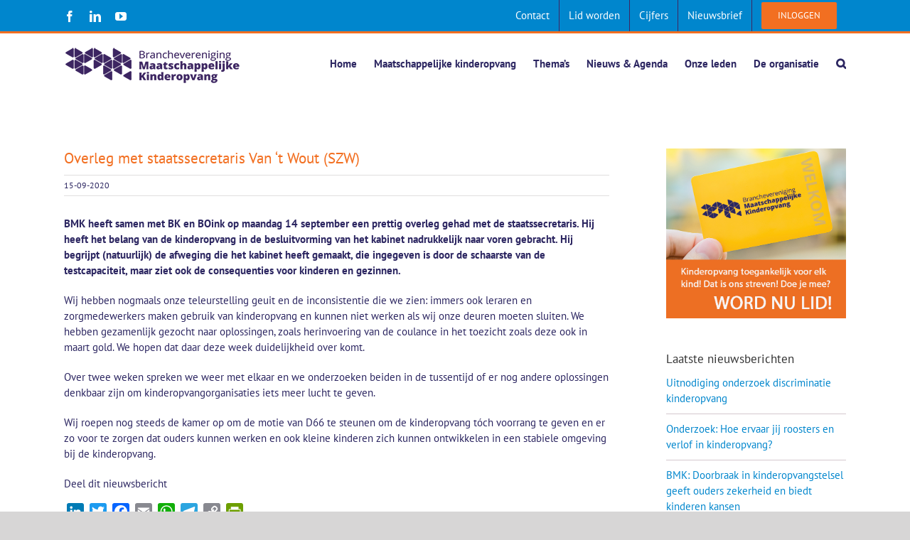

--- FILE ---
content_type: text/html; charset=UTF-8
request_url: https://www.maatschappelijkekinderopvang.nl/nieuws/overleg-met-staatssecretaris-van-t-wout-szw/
body_size: 22864
content:
<!DOCTYPE html>
<html class="avada-html-layout-wide avada-html-header-position-top" lang="nl-NL" prefix="og: http://ogp.me/ns# fb: http://ogp.me/ns/fb#">
<head>
	<meta http-equiv="X-UA-Compatible" content="IE=edge" />
	<meta http-equiv="Content-Type" content="text/html; charset=utf-8"/>
	<meta name="viewport" content="width=device-width, initial-scale=1" />
	<meta name='robots' content='index, follow, max-image-preview:large, max-snippet:-1, max-video-preview:-1' />

	<!-- This site is optimized with the Yoast SEO plugin v26.6 - https://yoast.com/wordpress/plugins/seo/ -->
	<title>Overleg met staatssecretaris Van &#039;t Wout (SZW) - BMK</title>
	<link rel="canonical" href="https://www.maatschappelijkekinderopvang.nl/nieuws/overleg-met-staatssecretaris-van-t-wout-szw/" />
	<meta property="og:locale" content="nl_NL" />
	<meta property="og:type" content="article" />
	<meta property="og:title" content="Overleg met staatssecretaris Van &#039;t Wout (SZW) - BMK" />
	<meta property="og:description" content="BMK heeft samen met BK en BOink op maandag 14 [...]" />
	<meta property="og:url" content="https://www.maatschappelijkekinderopvang.nl/nieuws/overleg-met-staatssecretaris-van-t-wout-szw/" />
	<meta property="og:site_name" content="BMK" />
	<meta property="article:published_time" content="2020-09-15T06:24:03+00:00" />
	<meta property="article:modified_time" content="2025-01-10T10:20:19+00:00" />
	<meta name="author" content="Hélène Smid" />
	<meta name="twitter:card" content="summary_large_image" />
	<meta name="twitter:label1" content="Geschreven door" />
	<meta name="twitter:data1" content="Hélène Smid" />
	<meta name="twitter:label2" content="Geschatte leestijd" />
	<meta name="twitter:data2" content="1 minuut" />
	<script type="application/ld+json" class="yoast-schema-graph">{"@context":"https://schema.org","@graph":[{"@type":"WebPage","@id":"https://www.maatschappelijkekinderopvang.nl/nieuws/overleg-met-staatssecretaris-van-t-wout-szw/","url":"https://www.maatschappelijkekinderopvang.nl/nieuws/overleg-met-staatssecretaris-van-t-wout-szw/","name":"Overleg met staatssecretaris Van 't Wout (SZW) - BMK","isPartOf":{"@id":"https://www.maatschappelijkekinderopvang.nl/#website"},"datePublished":"2020-09-15T06:24:03+00:00","dateModified":"2025-01-10T10:20:19+00:00","author":{"@id":"https://www.maatschappelijkekinderopvang.nl/#/schema/person/f674d42d74df3da193e0b9903bd77da9"},"breadcrumb":{"@id":"https://www.maatschappelijkekinderopvang.nl/nieuws/overleg-met-staatssecretaris-van-t-wout-szw/#breadcrumb"},"inLanguage":"nl-NL","potentialAction":[{"@type":"ReadAction","target":["https://www.maatschappelijkekinderopvang.nl/nieuws/overleg-met-staatssecretaris-van-t-wout-szw/"]}]},{"@type":"BreadcrumbList","@id":"https://www.maatschappelijkekinderopvang.nl/nieuws/overleg-met-staatssecretaris-van-t-wout-szw/#breadcrumb","itemListElement":[{"@type":"ListItem","position":1,"name":"Home","item":"https://www.maatschappelijkekinderopvang.nl/"},{"@type":"ListItem","position":2,"name":"Overleg met staatssecretaris Van &#8216;t Wout (SZW)"}]},{"@type":"WebSite","@id":"https://www.maatschappelijkekinderopvang.nl/#website","url":"https://www.maatschappelijkekinderopvang.nl/","name":"BMK","description":"Branchevereniging Maatschappelijke Kinderopvang","potentialAction":[{"@type":"SearchAction","target":{"@type":"EntryPoint","urlTemplate":"https://www.maatschappelijkekinderopvang.nl/?s={search_term_string}"},"query-input":{"@type":"PropertyValueSpecification","valueRequired":true,"valueName":"search_term_string"}}],"inLanguage":"nl-NL"},{"@type":"Person","@id":"https://www.maatschappelijkekinderopvang.nl/#/schema/person/f674d42d74df3da193e0b9903bd77da9","name":"Hélène Smid","image":{"@type":"ImageObject","inLanguage":"nl-NL","@id":"https://www.maatschappelijkekinderopvang.nl/#/schema/person/image/","url":"https://secure.gravatar.com/avatar/799837814c3de04512bd2a7145f0526ec818bdfbde237827ecfbab5588547714?s=96&d=blank&r=g","contentUrl":"https://secure.gravatar.com/avatar/799837814c3de04512bd2a7145f0526ec818bdfbde237827ecfbab5588547714?s=96&d=blank&r=g","caption":"Hélène Smid"},"url":"https://www.maatschappelijkekinderopvang.nl/author/smidhelene/"}]}</script>
	<!-- / Yoast SEO plugin. -->


<link rel='dns-prefetch' href='//static.addtoany.com' />
<link rel='dns-prefetch' href='//www.googletagmanager.com' />
<link rel='dns-prefetch' href='//fonts.googleapis.com' />
<link rel="alternate" type="application/rss+xml" title="BMK &raquo; feed" href="https://www.maatschappelijkekinderopvang.nl/feed/" />
<link rel="alternate" type="application/rss+xml" title="BMK &raquo; reacties feed" href="https://www.maatschappelijkekinderopvang.nl/comments/feed/" />
								<link rel="icon" href="https://www.maatschappelijkekinderopvang.nl/wp-content/uploads/2021/08/favicon.png" type="image/png" />
		
		
		
				<link rel="alternate" title="oEmbed (JSON)" type="application/json+oembed" href="https://www.maatschappelijkekinderopvang.nl/wp-json/oembed/1.0/embed?url=https%3A%2F%2Fwww.maatschappelijkekinderopvang.nl%2Fnieuws%2Foverleg-met-staatssecretaris-van-t-wout-szw%2F" />
<link rel="alternate" title="oEmbed (XML)" type="text/xml+oembed" href="https://www.maatschappelijkekinderopvang.nl/wp-json/oembed/1.0/embed?url=https%3A%2F%2Fwww.maatschappelijkekinderopvang.nl%2Fnieuws%2Foverleg-met-staatssecretaris-van-t-wout-szw%2F&#038;format=xml" />
					<meta name="description" content="BMK heeft samen met BK en BOink op maandag 14 september een prettig overleg gehad met de staatssecretaris. Hij heeft het belang van de kinderopvang in de besluitvorming van het kabinet nadrukkelijk naar voren gebracht. Hij begrijpt (natuurlijk) de afweging die het kabinet heeft gemaakt, die ingegeven is door de schaarste van de testcapaciteit, maar"/>
				
		<meta property="og:locale" content="nl_NL"/>
		<meta property="og:type" content="article"/>
		<meta property="og:site_name" content="BMK"/>
		<meta property="og:title" content="Overleg met staatssecretaris Van &#039;t Wout (SZW) - BMK"/>
				<meta property="og:description" content="BMK heeft samen met BK en BOink op maandag 14 september een prettig overleg gehad met de staatssecretaris. Hij heeft het belang van de kinderopvang in de besluitvorming van het kabinet nadrukkelijk naar voren gebracht. Hij begrijpt (natuurlijk) de afweging die het kabinet heeft gemaakt, die ingegeven is door de schaarste van de testcapaciteit, maar"/>
				<meta property="og:url" content="https://www.maatschappelijkekinderopvang.nl/nieuws/overleg-met-staatssecretaris-van-t-wout-szw/"/>
										<meta property="article:published_time" content="2020-09-15T06:24:03+01:00"/>
							<meta property="article:modified_time" content="2025-01-10T10:20:19+01:00"/>
								<meta name="author" content="Hélène Smid"/>
								<meta property="og:image" content="https://www.maatschappelijkekinderopvang.nl/wp-content/uploads/2021/08/BMK-logo-2021-lr.png"/>
		<meta property="og:image:width" content="250"/>
		<meta property="og:image:height" content="52"/>
		<meta property="og:image:type" content="image/png"/>
				<style id='wp-img-auto-sizes-contain-inline-css' type='text/css'>
img:is([sizes=auto i],[sizes^="auto," i]){contain-intrinsic-size:3000px 1500px}
/*# sourceURL=wp-img-auto-sizes-contain-inline-css */
</style>
<style id='wp-emoji-styles-inline-css' type='text/css'>

	img.wp-smiley, img.emoji {
		display: inline !important;
		border: none !important;
		box-shadow: none !important;
		height: 1em !important;
		width: 1em !important;
		margin: 0 0.07em !important;
		vertical-align: -0.1em !important;
		background: none !important;
		padding: 0 !important;
	}
/*# sourceURL=wp-emoji-styles-inline-css */
</style>
<link rel='stylesheet' id='esg-plugin-settings-css' href='https://www.maatschappelijkekinderopvang.nl/wp-content/plugins/essential-grid/public/assets/css/settings.css?ver=3.1.1' type='text/css' media='all' />
<link rel='stylesheet' id='tp-fontello-css' href='https://www.maatschappelijkekinderopvang.nl/wp-content/plugins/essential-grid/public/assets/font/fontello/css/fontello.css?ver=3.1.1' type='text/css' media='all' />
<link rel='stylesheet' id='tp-open-sans-css' href='https://fonts.googleapis.com/css?family=Open+Sans%3A300%2C400%2C600%2C700%2C800&#038;ver=6.9' type='text/css' media='all' />
<link rel='stylesheet' id='tp-raleway-css' href='https://fonts.googleapis.com/css?family=Raleway%3A100%2C200%2C300%2C400%2C500%2C600%2C700%2C800%2C900&#038;ver=6.9' type='text/css' media='all' />
<link rel='stylesheet' id='tp-droid-serif-css' href='https://fonts.googleapis.com/css?family=Droid+Serif%3A400%2C700&#038;ver=6.9' type='text/css' media='all' />
<link rel='stylesheet' id='addtoany-css' href='https://www.maatschappelijkekinderopvang.nl/wp-content/plugins/add-to-any/addtoany.min.css?ver=1.16' type='text/css' media='all' />
<link rel='stylesheet' id='um_modal-css' href='https://www.maatschappelijkekinderopvang.nl/wp-content/plugins/ultimate-member/assets/css/um-modal.min.css?ver=2.11.1' type='text/css' media='all' />
<link rel='stylesheet' id='um_ui-css' href='https://www.maatschappelijkekinderopvang.nl/wp-content/plugins/ultimate-member/assets/libs/jquery-ui/jquery-ui.min.css?ver=1.13.2' type='text/css' media='all' />
<link rel='stylesheet' id='um_tipsy-css' href='https://www.maatschappelijkekinderopvang.nl/wp-content/plugins/ultimate-member/assets/libs/tipsy/tipsy.min.css?ver=1.0.0a' type='text/css' media='all' />
<link rel='stylesheet' id='um_raty-css' href='https://www.maatschappelijkekinderopvang.nl/wp-content/plugins/ultimate-member/assets/libs/raty/um-raty.min.css?ver=2.6.0' type='text/css' media='all' />
<link rel='stylesheet' id='select2-css' href='https://www.maatschappelijkekinderopvang.nl/wp-content/plugins/ultimate-member/assets/libs/select2/select2.min.css?ver=4.0.13' type='text/css' media='all' />
<link rel='stylesheet' id='um_fileupload-css' href='https://www.maatschappelijkekinderopvang.nl/wp-content/plugins/ultimate-member/assets/css/um-fileupload.min.css?ver=2.11.1' type='text/css' media='all' />
<link rel='stylesheet' id='um_confirm-css' href='https://www.maatschappelijkekinderopvang.nl/wp-content/plugins/ultimate-member/assets/libs/um-confirm/um-confirm.min.css?ver=1.0' type='text/css' media='all' />
<link rel='stylesheet' id='um_datetime-css' href='https://www.maatschappelijkekinderopvang.nl/wp-content/plugins/ultimate-member/assets/libs/pickadate/default.min.css?ver=3.6.2' type='text/css' media='all' />
<link rel='stylesheet' id='um_datetime_date-css' href='https://www.maatschappelijkekinderopvang.nl/wp-content/plugins/ultimate-member/assets/libs/pickadate/default.date.min.css?ver=3.6.2' type='text/css' media='all' />
<link rel='stylesheet' id='um_datetime_time-css' href='https://www.maatschappelijkekinderopvang.nl/wp-content/plugins/ultimate-member/assets/libs/pickadate/default.time.min.css?ver=3.6.2' type='text/css' media='all' />
<link rel='stylesheet' id='um_fonticons_ii-css' href='https://www.maatschappelijkekinderopvang.nl/wp-content/plugins/ultimate-member/assets/libs/legacy/fonticons/fonticons-ii.min.css?ver=2.11.1' type='text/css' media='all' />
<link rel='stylesheet' id='um_fonticons_fa-css' href='https://www.maatschappelijkekinderopvang.nl/wp-content/plugins/ultimate-member/assets/libs/legacy/fonticons/fonticons-fa.min.css?ver=2.11.1' type='text/css' media='all' />
<link rel='stylesheet' id='um_fontawesome-css' href='https://www.maatschappelijkekinderopvang.nl/wp-content/plugins/ultimate-member/assets/css/um-fontawesome.min.css?ver=6.5.2' type='text/css' media='all' />
<link rel='stylesheet' id='um_common-css' href='https://www.maatschappelijkekinderopvang.nl/wp-content/plugins/ultimate-member/assets/css/common.min.css?ver=2.11.1' type='text/css' media='all' />
<link rel='stylesheet' id='um_responsive-css' href='https://www.maatschappelijkekinderopvang.nl/wp-content/plugins/ultimate-member/assets/css/um-responsive.min.css?ver=2.11.1' type='text/css' media='all' />
<link rel='stylesheet' id='um_styles-css' href='https://www.maatschappelijkekinderopvang.nl/wp-content/plugins/ultimate-member/assets/css/um-styles.min.css?ver=2.11.1' type='text/css' media='all' />
<link rel='stylesheet' id='um_crop-css' href='https://www.maatschappelijkekinderopvang.nl/wp-content/plugins/ultimate-member/assets/libs/cropper/cropper.min.css?ver=1.6.1' type='text/css' media='all' />
<link rel='stylesheet' id='um_profile-css' href='https://www.maatschappelijkekinderopvang.nl/wp-content/plugins/ultimate-member/assets/css/um-profile.min.css?ver=2.11.1' type='text/css' media='all' />
<link rel='stylesheet' id='um_account-css' href='https://www.maatschappelijkekinderopvang.nl/wp-content/plugins/ultimate-member/assets/css/um-account.min.css?ver=2.11.1' type='text/css' media='all' />
<link rel='stylesheet' id='um_misc-css' href='https://www.maatschappelijkekinderopvang.nl/wp-content/plugins/ultimate-member/assets/css/um-misc.min.css?ver=2.11.1' type='text/css' media='all' />
<link rel='stylesheet' id='um_default_css-css' href='https://www.maatschappelijkekinderopvang.nl/wp-content/plugins/ultimate-member/assets/css/um-old-default.min.css?ver=2.11.1' type='text/css' media='all' />
<link rel='stylesheet' id='fusion-dynamic-css-css' href='https://www.maatschappelijkekinderopvang.nl/wp-content/uploads/fusion-styles/d261a9aa794d02d27437364f7df1ed66.min.css?ver=3.14.2' type='text/css' media='all' />
<script type="text/javascript" id="addtoany-core-js-before">
/* <![CDATA[ */
window.a2a_config=window.a2a_config||{};a2a_config.callbacks=[];a2a_config.overlays=[];a2a_config.templates={};a2a_localize = {
	Share: "Delen",
	Save: "Opslaan",
	Subscribe: "Inschrijven",
	Email: "E-mail",
	Bookmark: "Bookmark",
	ShowAll: "Alles weergeven",
	ShowLess: "Niet alles weergeven",
	FindServices: "Vind dienst(en)",
	FindAnyServiceToAddTo: "Vind direct een dienst om aan toe te voegen",
	PoweredBy: "Mede mogelijk gemaakt door",
	ShareViaEmail: "Delen per e-mail",
	SubscribeViaEmail: "Abonneren via e-mail",
	BookmarkInYourBrowser: "Bookmark in je browser",
	BookmarkInstructions: "Druk op Ctrl+D of \u2318+D om deze pagina te bookmarken",
	AddToYourFavorites: "Voeg aan je favorieten toe",
	SendFromWebOrProgram: "Stuur vanuit elk e-mailadres of e-mail programma",
	EmailProgram: "E-mail programma",
	More: "Meer&#8230;",
	ThanksForSharing: "Bedankt voor het delen!",
	ThanksForFollowing: "Dank voor het volgen!"
};


//# sourceURL=addtoany-core-js-before
/* ]]> */
</script>
<script type="text/javascript" defer src="https://static.addtoany.com/menu/page.js" id="addtoany-core-js"></script>
<script type="text/javascript" src="https://www.maatschappelijkekinderopvang.nl/wp-includes/js/jquery/jquery.min.js?ver=3.7.1" id="jquery-core-js"></script>
<script type="text/javascript" src="https://www.maatschappelijkekinderopvang.nl/wp-includes/js/jquery/jquery-migrate.min.js?ver=3.4.1" id="jquery-migrate-js"></script>
<script type="text/javascript" defer src="https://www.maatschappelijkekinderopvang.nl/wp-content/plugins/add-to-any/addtoany.min.js?ver=1.1" id="addtoany-jquery-js"></script>
<script type="text/javascript" id="wpgmza_data-js-extra">
/* <![CDATA[ */
var wpgmza_google_api_status = {"message":"Enqueued","code":"ENQUEUED"};
//# sourceURL=wpgmza_data-js-extra
/* ]]> */
</script>
<script type="text/javascript" src="https://www.maatschappelijkekinderopvang.nl/wp-content/plugins/wp-google-maps/wpgmza_data.js?ver=6.9" id="wpgmza_data-js"></script>

<!-- Google tag (gtag.js) snippet toegevoegd door Site Kit -->
<!-- Google Analytics snippet toegevoegd door Site Kit -->
<script type="text/javascript" src="https://www.googletagmanager.com/gtag/js?id=GT-WKR835P" id="google_gtagjs-js" async></script>
<script type="text/javascript" id="google_gtagjs-js-after">
/* <![CDATA[ */
window.dataLayer = window.dataLayer || [];function gtag(){dataLayer.push(arguments);}
gtag("set","linker",{"domains":["www.maatschappelijkekinderopvang.nl"]});
gtag("js", new Date());
gtag("set", "developer_id.dZTNiMT", true);
gtag("config", "GT-WKR835P");
//# sourceURL=google_gtagjs-js-after
/* ]]> */
</script>
<script type="text/javascript" src="https://www.maatschappelijkekinderopvang.nl/wp-content/plugins/ultimate-member/assets/js/um-gdpr.min.js?ver=2.11.1" id="um-gdpr-js"></script>
<link rel="https://api.w.org/" href="https://www.maatschappelijkekinderopvang.nl/wp-json/" /><link rel="alternate" title="JSON" type="application/json" href="https://www.maatschappelijkekinderopvang.nl/wp-json/wp/v2/posts/11193" /><link rel="EditURI" type="application/rsd+xml" title="RSD" href="https://www.maatschappelijkekinderopvang.nl/xmlrpc.php?rsd" />
<meta name="generator" content="WordPress 6.9" />
<link rel='shortlink' href='https://www.maatschappelijkekinderopvang.nl/?p=11193' />
<meta name="generator" content="Site Kit by Google 1.168.0" /><style type="text/css" id="css-fb-visibility">@media screen and (max-width: 640px){.fusion-no-small-visibility{display:none !important;}body .sm-text-align-center{text-align:center !important;}body .sm-text-align-left{text-align:left !important;}body .sm-text-align-right{text-align:right !important;}body .sm-text-align-justify{text-align:justify !important;}body .sm-flex-align-center{justify-content:center !important;}body .sm-flex-align-flex-start{justify-content:flex-start !important;}body .sm-flex-align-flex-end{justify-content:flex-end !important;}body .sm-mx-auto{margin-left:auto !important;margin-right:auto !important;}body .sm-ml-auto{margin-left:auto !important;}body .sm-mr-auto{margin-right:auto !important;}body .fusion-absolute-position-small{position:absolute;width:100%;}.awb-sticky.awb-sticky-small{ position: sticky; top: var(--awb-sticky-offset,0); }}@media screen and (min-width: 641px) and (max-width: 1024px){.fusion-no-medium-visibility{display:none !important;}body .md-text-align-center{text-align:center !important;}body .md-text-align-left{text-align:left !important;}body .md-text-align-right{text-align:right !important;}body .md-text-align-justify{text-align:justify !important;}body .md-flex-align-center{justify-content:center !important;}body .md-flex-align-flex-start{justify-content:flex-start !important;}body .md-flex-align-flex-end{justify-content:flex-end !important;}body .md-mx-auto{margin-left:auto !important;margin-right:auto !important;}body .md-ml-auto{margin-left:auto !important;}body .md-mr-auto{margin-right:auto !important;}body .fusion-absolute-position-medium{position:absolute;width:100%;}.awb-sticky.awb-sticky-medium{ position: sticky; top: var(--awb-sticky-offset,0); }}@media screen and (min-width: 1025px){.fusion-no-large-visibility{display:none !important;}body .lg-text-align-center{text-align:center !important;}body .lg-text-align-left{text-align:left !important;}body .lg-text-align-right{text-align:right !important;}body .lg-text-align-justify{text-align:justify !important;}body .lg-flex-align-center{justify-content:center !important;}body .lg-flex-align-flex-start{justify-content:flex-start !important;}body .lg-flex-align-flex-end{justify-content:flex-end !important;}body .lg-mx-auto{margin-left:auto !important;margin-right:auto !important;}body .lg-ml-auto{margin-left:auto !important;}body .lg-mr-auto{margin-right:auto !important;}body .fusion-absolute-position-large{position:absolute;width:100%;}.awb-sticky.awb-sticky-large{ position: sticky; top: var(--awb-sticky-offset,0); }}</style>		<script type="text/javascript">
			var doc = document.documentElement;
			doc.setAttribute( 'data-useragent', navigator.userAgent );
		</script>
		
	<style id='global-styles-inline-css' type='text/css'>
:root{--wp--preset--aspect-ratio--square: 1;--wp--preset--aspect-ratio--4-3: 4/3;--wp--preset--aspect-ratio--3-4: 3/4;--wp--preset--aspect-ratio--3-2: 3/2;--wp--preset--aspect-ratio--2-3: 2/3;--wp--preset--aspect-ratio--16-9: 16/9;--wp--preset--aspect-ratio--9-16: 9/16;--wp--preset--color--black: #000000;--wp--preset--color--cyan-bluish-gray: #abb8c3;--wp--preset--color--white: #ffffff;--wp--preset--color--pale-pink: #f78da7;--wp--preset--color--vivid-red: #cf2e2e;--wp--preset--color--luminous-vivid-orange: #ff6900;--wp--preset--color--luminous-vivid-amber: #fcb900;--wp--preset--color--light-green-cyan: #7bdcb5;--wp--preset--color--vivid-green-cyan: #00d084;--wp--preset--color--pale-cyan-blue: #8ed1fc;--wp--preset--color--vivid-cyan-blue: #0693e3;--wp--preset--color--vivid-purple: #9b51e0;--wp--preset--color--awb-color-1: rgba(255,255,255,1);--wp--preset--color--awb-color-2: rgba(246,246,246,1);--wp--preset--color--awb-color-3: rgba(235,234,234,1);--wp--preset--color--awb-color-4: rgba(160,206,78,1);--wp--preset--color--awb-color-5: rgba(242,111,33,1);--wp--preset--color--awb-color-6: rgba(116,116,116,1);--wp--preset--color--awb-color-7: rgba(51,51,51,1);--wp--preset--color--awb-color-8: rgba(44,38,97,1);--wp--preset--color--awb-color-custom-10: rgba(0,134,205,1);--wp--preset--color--awb-color-custom-11: rgba(224,222,222,1);--wp--preset--color--awb-color-custom-12: rgba(62,38,98,1);--wp--preset--color--awb-color-custom-13: rgba(235,234,234,0.8);--wp--preset--color--awb-color-custom-14: rgba(232,232,232,1);--wp--preset--color--awb-color-custom-15: rgba(249,249,249,1);--wp--preset--gradient--vivid-cyan-blue-to-vivid-purple: linear-gradient(135deg,rgb(6,147,227) 0%,rgb(155,81,224) 100%);--wp--preset--gradient--light-green-cyan-to-vivid-green-cyan: linear-gradient(135deg,rgb(122,220,180) 0%,rgb(0,208,130) 100%);--wp--preset--gradient--luminous-vivid-amber-to-luminous-vivid-orange: linear-gradient(135deg,rgb(252,185,0) 0%,rgb(255,105,0) 100%);--wp--preset--gradient--luminous-vivid-orange-to-vivid-red: linear-gradient(135deg,rgb(255,105,0) 0%,rgb(207,46,46) 100%);--wp--preset--gradient--very-light-gray-to-cyan-bluish-gray: linear-gradient(135deg,rgb(238,238,238) 0%,rgb(169,184,195) 100%);--wp--preset--gradient--cool-to-warm-spectrum: linear-gradient(135deg,rgb(74,234,220) 0%,rgb(151,120,209) 20%,rgb(207,42,186) 40%,rgb(238,44,130) 60%,rgb(251,105,98) 80%,rgb(254,248,76) 100%);--wp--preset--gradient--blush-light-purple: linear-gradient(135deg,rgb(255,206,236) 0%,rgb(152,150,240) 100%);--wp--preset--gradient--blush-bordeaux: linear-gradient(135deg,rgb(254,205,165) 0%,rgb(254,45,45) 50%,rgb(107,0,62) 100%);--wp--preset--gradient--luminous-dusk: linear-gradient(135deg,rgb(255,203,112) 0%,rgb(199,81,192) 50%,rgb(65,88,208) 100%);--wp--preset--gradient--pale-ocean: linear-gradient(135deg,rgb(255,245,203) 0%,rgb(182,227,212) 50%,rgb(51,167,181) 100%);--wp--preset--gradient--electric-grass: linear-gradient(135deg,rgb(202,248,128) 0%,rgb(113,206,126) 100%);--wp--preset--gradient--midnight: linear-gradient(135deg,rgb(2,3,129) 0%,rgb(40,116,252) 100%);--wp--preset--font-size--small: 11.25px;--wp--preset--font-size--medium: 20px;--wp--preset--font-size--large: 22.5px;--wp--preset--font-size--x-large: 42px;--wp--preset--font-size--normal: 15px;--wp--preset--font-size--xlarge: 30px;--wp--preset--font-size--huge: 45px;--wp--preset--spacing--20: 0.44rem;--wp--preset--spacing--30: 0.67rem;--wp--preset--spacing--40: 1rem;--wp--preset--spacing--50: 1.5rem;--wp--preset--spacing--60: 2.25rem;--wp--preset--spacing--70: 3.38rem;--wp--preset--spacing--80: 5.06rem;--wp--preset--shadow--natural: 6px 6px 9px rgba(0, 0, 0, 0.2);--wp--preset--shadow--deep: 12px 12px 50px rgba(0, 0, 0, 0.4);--wp--preset--shadow--sharp: 6px 6px 0px rgba(0, 0, 0, 0.2);--wp--preset--shadow--outlined: 6px 6px 0px -3px rgb(255, 255, 255), 6px 6px rgb(0, 0, 0);--wp--preset--shadow--crisp: 6px 6px 0px rgb(0, 0, 0);}:where(.is-layout-flex){gap: 0.5em;}:where(.is-layout-grid){gap: 0.5em;}body .is-layout-flex{display: flex;}.is-layout-flex{flex-wrap: wrap;align-items: center;}.is-layout-flex > :is(*, div){margin: 0;}body .is-layout-grid{display: grid;}.is-layout-grid > :is(*, div){margin: 0;}:where(.wp-block-columns.is-layout-flex){gap: 2em;}:where(.wp-block-columns.is-layout-grid){gap: 2em;}:where(.wp-block-post-template.is-layout-flex){gap: 1.25em;}:where(.wp-block-post-template.is-layout-grid){gap: 1.25em;}.has-black-color{color: var(--wp--preset--color--black) !important;}.has-cyan-bluish-gray-color{color: var(--wp--preset--color--cyan-bluish-gray) !important;}.has-white-color{color: var(--wp--preset--color--white) !important;}.has-pale-pink-color{color: var(--wp--preset--color--pale-pink) !important;}.has-vivid-red-color{color: var(--wp--preset--color--vivid-red) !important;}.has-luminous-vivid-orange-color{color: var(--wp--preset--color--luminous-vivid-orange) !important;}.has-luminous-vivid-amber-color{color: var(--wp--preset--color--luminous-vivid-amber) !important;}.has-light-green-cyan-color{color: var(--wp--preset--color--light-green-cyan) !important;}.has-vivid-green-cyan-color{color: var(--wp--preset--color--vivid-green-cyan) !important;}.has-pale-cyan-blue-color{color: var(--wp--preset--color--pale-cyan-blue) !important;}.has-vivid-cyan-blue-color{color: var(--wp--preset--color--vivid-cyan-blue) !important;}.has-vivid-purple-color{color: var(--wp--preset--color--vivid-purple) !important;}.has-black-background-color{background-color: var(--wp--preset--color--black) !important;}.has-cyan-bluish-gray-background-color{background-color: var(--wp--preset--color--cyan-bluish-gray) !important;}.has-white-background-color{background-color: var(--wp--preset--color--white) !important;}.has-pale-pink-background-color{background-color: var(--wp--preset--color--pale-pink) !important;}.has-vivid-red-background-color{background-color: var(--wp--preset--color--vivid-red) !important;}.has-luminous-vivid-orange-background-color{background-color: var(--wp--preset--color--luminous-vivid-orange) !important;}.has-luminous-vivid-amber-background-color{background-color: var(--wp--preset--color--luminous-vivid-amber) !important;}.has-light-green-cyan-background-color{background-color: var(--wp--preset--color--light-green-cyan) !important;}.has-vivid-green-cyan-background-color{background-color: var(--wp--preset--color--vivid-green-cyan) !important;}.has-pale-cyan-blue-background-color{background-color: var(--wp--preset--color--pale-cyan-blue) !important;}.has-vivid-cyan-blue-background-color{background-color: var(--wp--preset--color--vivid-cyan-blue) !important;}.has-vivid-purple-background-color{background-color: var(--wp--preset--color--vivid-purple) !important;}.has-black-border-color{border-color: var(--wp--preset--color--black) !important;}.has-cyan-bluish-gray-border-color{border-color: var(--wp--preset--color--cyan-bluish-gray) !important;}.has-white-border-color{border-color: var(--wp--preset--color--white) !important;}.has-pale-pink-border-color{border-color: var(--wp--preset--color--pale-pink) !important;}.has-vivid-red-border-color{border-color: var(--wp--preset--color--vivid-red) !important;}.has-luminous-vivid-orange-border-color{border-color: var(--wp--preset--color--luminous-vivid-orange) !important;}.has-luminous-vivid-amber-border-color{border-color: var(--wp--preset--color--luminous-vivid-amber) !important;}.has-light-green-cyan-border-color{border-color: var(--wp--preset--color--light-green-cyan) !important;}.has-vivid-green-cyan-border-color{border-color: var(--wp--preset--color--vivid-green-cyan) !important;}.has-pale-cyan-blue-border-color{border-color: var(--wp--preset--color--pale-cyan-blue) !important;}.has-vivid-cyan-blue-border-color{border-color: var(--wp--preset--color--vivid-cyan-blue) !important;}.has-vivid-purple-border-color{border-color: var(--wp--preset--color--vivid-purple) !important;}.has-vivid-cyan-blue-to-vivid-purple-gradient-background{background: var(--wp--preset--gradient--vivid-cyan-blue-to-vivid-purple) !important;}.has-light-green-cyan-to-vivid-green-cyan-gradient-background{background: var(--wp--preset--gradient--light-green-cyan-to-vivid-green-cyan) !important;}.has-luminous-vivid-amber-to-luminous-vivid-orange-gradient-background{background: var(--wp--preset--gradient--luminous-vivid-amber-to-luminous-vivid-orange) !important;}.has-luminous-vivid-orange-to-vivid-red-gradient-background{background: var(--wp--preset--gradient--luminous-vivid-orange-to-vivid-red) !important;}.has-very-light-gray-to-cyan-bluish-gray-gradient-background{background: var(--wp--preset--gradient--very-light-gray-to-cyan-bluish-gray) !important;}.has-cool-to-warm-spectrum-gradient-background{background: var(--wp--preset--gradient--cool-to-warm-spectrum) !important;}.has-blush-light-purple-gradient-background{background: var(--wp--preset--gradient--blush-light-purple) !important;}.has-blush-bordeaux-gradient-background{background: var(--wp--preset--gradient--blush-bordeaux) !important;}.has-luminous-dusk-gradient-background{background: var(--wp--preset--gradient--luminous-dusk) !important;}.has-pale-ocean-gradient-background{background: var(--wp--preset--gradient--pale-ocean) !important;}.has-electric-grass-gradient-background{background: var(--wp--preset--gradient--electric-grass) !important;}.has-midnight-gradient-background{background: var(--wp--preset--gradient--midnight) !important;}.has-small-font-size{font-size: var(--wp--preset--font-size--small) !important;}.has-medium-font-size{font-size: var(--wp--preset--font-size--medium) !important;}.has-large-font-size{font-size: var(--wp--preset--font-size--large) !important;}.has-x-large-font-size{font-size: var(--wp--preset--font-size--x-large) !important;}
/*# sourceURL=global-styles-inline-css */
</style>
<style id='wp-block-library-inline-css' type='text/css'>
:root{--wp-block-synced-color:#7a00df;--wp-block-synced-color--rgb:122,0,223;--wp-bound-block-color:var(--wp-block-synced-color);--wp-editor-canvas-background:#ddd;--wp-admin-theme-color:#007cba;--wp-admin-theme-color--rgb:0,124,186;--wp-admin-theme-color-darker-10:#006ba1;--wp-admin-theme-color-darker-10--rgb:0,107,160.5;--wp-admin-theme-color-darker-20:#005a87;--wp-admin-theme-color-darker-20--rgb:0,90,135;--wp-admin-border-width-focus:2px}@media (min-resolution:192dpi){:root{--wp-admin-border-width-focus:1.5px}}.wp-element-button{cursor:pointer}:root .has-very-light-gray-background-color{background-color:#eee}:root .has-very-dark-gray-background-color{background-color:#313131}:root .has-very-light-gray-color{color:#eee}:root .has-very-dark-gray-color{color:#313131}:root .has-vivid-green-cyan-to-vivid-cyan-blue-gradient-background{background:linear-gradient(135deg,#00d084,#0693e3)}:root .has-purple-crush-gradient-background{background:linear-gradient(135deg,#34e2e4,#4721fb 50%,#ab1dfe)}:root .has-hazy-dawn-gradient-background{background:linear-gradient(135deg,#faaca8,#dad0ec)}:root .has-subdued-olive-gradient-background{background:linear-gradient(135deg,#fafae1,#67a671)}:root .has-atomic-cream-gradient-background{background:linear-gradient(135deg,#fdd79a,#004a59)}:root .has-nightshade-gradient-background{background:linear-gradient(135deg,#330968,#31cdcf)}:root .has-midnight-gradient-background{background:linear-gradient(135deg,#020381,#2874fc)}:root{--wp--preset--font-size--normal:16px;--wp--preset--font-size--huge:42px}.has-regular-font-size{font-size:1em}.has-larger-font-size{font-size:2.625em}.has-normal-font-size{font-size:var(--wp--preset--font-size--normal)}.has-huge-font-size{font-size:var(--wp--preset--font-size--huge)}.has-text-align-center{text-align:center}.has-text-align-left{text-align:left}.has-text-align-right{text-align:right}.has-fit-text{white-space:nowrap!important}#end-resizable-editor-section{display:none}.aligncenter{clear:both}.items-justified-left{justify-content:flex-start}.items-justified-center{justify-content:center}.items-justified-right{justify-content:flex-end}.items-justified-space-between{justify-content:space-between}.screen-reader-text{border:0;clip-path:inset(50%);height:1px;margin:-1px;overflow:hidden;padding:0;position:absolute;width:1px;word-wrap:normal!important}.screen-reader-text:focus{background-color:#ddd;clip-path:none;color:#444;display:block;font-size:1em;height:auto;left:5px;line-height:normal;padding:15px 23px 14px;text-decoration:none;top:5px;width:auto;z-index:100000}html :where(.has-border-color){border-style:solid}html :where([style*=border-top-color]){border-top-style:solid}html :where([style*=border-right-color]){border-right-style:solid}html :where([style*=border-bottom-color]){border-bottom-style:solid}html :where([style*=border-left-color]){border-left-style:solid}html :where([style*=border-width]){border-style:solid}html :where([style*=border-top-width]){border-top-style:solid}html :where([style*=border-right-width]){border-right-style:solid}html :where([style*=border-bottom-width]){border-bottom-style:solid}html :where([style*=border-left-width]){border-left-style:solid}html :where(img[class*=wp-image-]){height:auto;max-width:100%}:where(figure){margin:0 0 1em}html :where(.is-position-sticky){--wp-admin--admin-bar--position-offset:var(--wp-admin--admin-bar--height,0px)}@media screen and (max-width:600px){html :where(.is-position-sticky){--wp-admin--admin-bar--position-offset:0px}}
/*wp_block_styles_on_demand_placeholder:6980e69d8096f*/
/*# sourceURL=wp-block-library-inline-css */
</style>
<style id='wp-block-library-theme-inline-css' type='text/css'>
.wp-block-audio :where(figcaption){color:#555;font-size:13px;text-align:center}.is-dark-theme .wp-block-audio :where(figcaption){color:#ffffffa6}.wp-block-audio{margin:0 0 1em}.wp-block-code{border:1px solid #ccc;border-radius:4px;font-family:Menlo,Consolas,monaco,monospace;padding:.8em 1em}.wp-block-embed :where(figcaption){color:#555;font-size:13px;text-align:center}.is-dark-theme .wp-block-embed :where(figcaption){color:#ffffffa6}.wp-block-embed{margin:0 0 1em}.blocks-gallery-caption{color:#555;font-size:13px;text-align:center}.is-dark-theme .blocks-gallery-caption{color:#ffffffa6}:root :where(.wp-block-image figcaption){color:#555;font-size:13px;text-align:center}.is-dark-theme :root :where(.wp-block-image figcaption){color:#ffffffa6}.wp-block-image{margin:0 0 1em}.wp-block-pullquote{border-bottom:4px solid;border-top:4px solid;color:currentColor;margin-bottom:1.75em}.wp-block-pullquote :where(cite),.wp-block-pullquote :where(footer),.wp-block-pullquote__citation{color:currentColor;font-size:.8125em;font-style:normal;text-transform:uppercase}.wp-block-quote{border-left:.25em solid;margin:0 0 1.75em;padding-left:1em}.wp-block-quote cite,.wp-block-quote footer{color:currentColor;font-size:.8125em;font-style:normal;position:relative}.wp-block-quote:where(.has-text-align-right){border-left:none;border-right:.25em solid;padding-left:0;padding-right:1em}.wp-block-quote:where(.has-text-align-center){border:none;padding-left:0}.wp-block-quote.is-large,.wp-block-quote.is-style-large,.wp-block-quote:where(.is-style-plain){border:none}.wp-block-search .wp-block-search__label{font-weight:700}.wp-block-search__button{border:1px solid #ccc;padding:.375em .625em}:where(.wp-block-group.has-background){padding:1.25em 2.375em}.wp-block-separator.has-css-opacity{opacity:.4}.wp-block-separator{border:none;border-bottom:2px solid;margin-left:auto;margin-right:auto}.wp-block-separator.has-alpha-channel-opacity{opacity:1}.wp-block-separator:not(.is-style-wide):not(.is-style-dots){width:100px}.wp-block-separator.has-background:not(.is-style-dots){border-bottom:none;height:1px}.wp-block-separator.has-background:not(.is-style-wide):not(.is-style-dots){height:2px}.wp-block-table{margin:0 0 1em}.wp-block-table td,.wp-block-table th{word-break:normal}.wp-block-table :where(figcaption){color:#555;font-size:13px;text-align:center}.is-dark-theme .wp-block-table :where(figcaption){color:#ffffffa6}.wp-block-video :where(figcaption){color:#555;font-size:13px;text-align:center}.is-dark-theme .wp-block-video :where(figcaption){color:#ffffffa6}.wp-block-video{margin:0 0 1em}:root :where(.wp-block-template-part.has-background){margin-bottom:0;margin-top:0;padding:1.25em 2.375em}
/*# sourceURL=/wp-includes/css/dist/block-library/theme.min.css */
</style>
<style id='classic-theme-styles-inline-css' type='text/css'>
/*! This file is auto-generated */
.wp-block-button__link{color:#fff;background-color:#32373c;border-radius:9999px;box-shadow:none;text-decoration:none;padding:calc(.667em + 2px) calc(1.333em + 2px);font-size:1.125em}.wp-block-file__button{background:#32373c;color:#fff;text-decoration:none}
/*# sourceURL=/wp-includes/css/classic-themes.min.css */
</style>
<meta name="generator" content="WP Rocket 3.20.2" data-wpr-features="wpr_desktop" /></head>

<body data-rsssl=1 class="wp-singular post-template-default single single-post postid-11193 single-format-standard wp-theme-Avada wp-child-theme-Avada-Child-Theme has-sidebar fusion-image-hovers fusion-pagination-sizing fusion-button_type-flat fusion-button_span-no fusion-button_gradient-linear avada-image-rollover-circle-yes avada-image-rollover-no fusion-body ltr fusion-sticky-header no-tablet-sticky-header no-mobile-sticky-header no-mobile-slidingbar no-mobile-totop avada-has-rev-slider-styles fusion-disable-outline fusion-sub-menu-fade mobile-logo-pos-left layout-wide-mode avada-has-boxed-modal-shadow-none layout-scroll-offset-full avada-has-zero-margin-offset-top fusion-top-header menu-text-align-center mobile-menu-design-modern fusion-show-pagination-text fusion-header-layout-v3 avada-responsive avada-footer-fx-none avada-menu-highlight-style-bar fusion-search-form-clean fusion-main-menu-search-dropdown fusion-avatar-square avada-dropdown-styles avada-blog-layout-grid avada-blog-archive-layout-medium avada-header-shadow-no avada-menu-icon-position-left avada-has-megamenu-shadow avada-has-mainmenu-dropdown-divider avada-has-mobile-menu-search avada-has-main-nav-search-icon avada-has-breadcrumb-mobile-hidden avada-has-titlebar-content_only avada-has-pagination-padding avada-flyout-menu-direction-fade avada-ec-views-v1" data-awb-post-id="11193">
		<a class="skip-link screen-reader-text" href="#content">Ga naar inhoud</a>

	<div data-rocket-location-hash="1bedd667ccdb0f2ae6123868cb70086e" id="boxed-wrapper">
		
		<div data-rocket-location-hash="c748e83a99a8efa38397a49b963eb39a" id="wrapper" class="fusion-wrapper">
			<div data-rocket-location-hash="30e21cd0d1ab48664f94f36d4ec80340" id="home" style="position:relative;top:-1px;"></div>
							
					
			<header data-rocket-location-hash="6a3c4ea792bfdd798d2d351fb8fd07c9" class="fusion-header-wrapper">
				<div class="fusion-header-v3 fusion-logo-alignment fusion-logo-left fusion-sticky-menu- fusion-sticky-logo- fusion-mobile-logo-  fusion-mobile-menu-design-modern">
					
<div class="fusion-secondary-header">
	<div class="fusion-row">
					<div class="fusion-alignleft">
				<div class="fusion-social-links-header"><div class="fusion-social-networks"><div class="fusion-social-networks-wrapper"><a  class="fusion-social-network-icon fusion-tooltip fusion-facebook awb-icon-facebook" style title="Facebook" href="https://www.facebook.com/BMKinderopvang" target="_blank" rel="noreferrer"><span class="screen-reader-text">Facebook</span></a><a  class="fusion-social-network-icon fusion-tooltip fusion-linkedin awb-icon-linkedin" style title="LinkedIn" href="https://www.linkedin.com/company/branchevereniging-maatschappelijke-kinderopvang/" target="_blank" rel="noopener noreferrer"><span class="screen-reader-text">LinkedIn</span></a><a  class="fusion-social-network-icon fusion-tooltip fusion-youtube awb-icon-youtube" style title="YouTube" href="https://www.youtube.com/channel/UCQc3q8VS9DzeKJL0mesGT1g" target="_blank" rel="noopener noreferrer"><span class="screen-reader-text">YouTube</span></a></div></div></div>			</div>
							<div class="fusion-alignright">
				<nav class="fusion-secondary-menu" role="navigation" aria-label="Secondary Menu"><ul id="menu-topmenu" class="menu"><li  id="menu-item-62"  class="menu-item menu-item-type-post_type menu-item-object-page menu-item-62"  data-item-id="62"><a  href="https://www.maatschappelijkekinderopvang.nl/contact-bmk-maatschappelijke-kinderopvang/" class="fusion-bar-highlight"><span class="menu-text">Contact</span></a></li><li  id="menu-item-61"  class="menu-item menu-item-type-post_type menu-item-object-page menu-item-61"  data-item-id="61"><a  href="https://www.maatschappelijkekinderopvang.nl/lid-worden-bmk-maatschappelijke-kinderopvang/" class="fusion-bar-highlight"><span class="menu-text">Lid worden</span></a></li><li  id="menu-item-16990"  class="menu-item menu-item-type-post_type menu-item-object-page menu-item-16990"  data-item-id="16990"><a  href="https://www.maatschappelijkekinderopvang.nl/cijfers-maatschappelijke-kinderopvang-bmk/" class="fusion-bar-highlight"><span class="menu-text">Cijfers</span></a></li><li  id="menu-item-17002"  class="menu-item menu-item-type-post_type menu-item-object-page menu-item-17002"  data-item-id="17002"><a  href="https://www.maatschappelijkekinderopvang.nl/inloggen-bmk/" class="fusion-bar-highlight"><span class="menu-text">Nieuwsbrief</span></a></li><li  id="menu-item-66"  class="menu-item menu-item-type-post_type menu-item-object-page menu-item-66 fusion-menu-item-button"  data-item-id="66"><a  href="https://www.maatschappelijkekinderopvang.nl/inloggen-bmk/" class="fusion-bar-highlight"><span class="menu-text fusion-button button-default button-medium">INLOGGEN</span></a></li></ul></nav><nav class="fusion-mobile-nav-holder fusion-mobile-menu-text-align-left" aria-label="Secondary Mobile Menu"></nav>			</div>
			</div>
</div>
<div class="fusion-header-sticky-height"></div>
<div class="fusion-header">
	<div class="fusion-row">
					<div class="fusion-logo" data-margin-top="20px" data-margin-bottom="20px" data-margin-left="0px" data-margin-right="0px">
			<a class="fusion-logo-link"  href="https://www.maatschappelijkekinderopvang.nl/" >

						<!-- standard logo -->
			<img src="https://www.maatschappelijkekinderopvang.nl/wp-content/uploads/2021/08/BMK-logo-2021-lr.png" srcset="https://www.maatschappelijkekinderopvang.nl/wp-content/uploads/2021/08/BMK-logo-2021-lr.png 1x, https://www.maatschappelijkekinderopvang.nl/wp-content/uploads/2021/08/BMK-logo-2021-hr.png 2x" width="250" height="52" style="max-height:52px;height:auto;" alt="BMK Logo" data-retina_logo_url="https://www.maatschappelijkekinderopvang.nl/wp-content/uploads/2021/08/BMK-logo-2021-hr.png" class="fusion-standard-logo" />

			
					</a>
		</div>		<nav class="fusion-main-menu" aria-label="Main Menu"><ul id="menu-hoofdmenu" class="fusion-menu"><li  id="menu-item-38"  class="menu-item menu-item-type-post_type menu-item-object-page menu-item-home menu-item-38"  data-item-id="38"><a  href="https://www.maatschappelijkekinderopvang.nl/" class="fusion-bar-highlight"><span class="menu-text">Home</span></a></li><li  id="menu-item-39"  class="menu-item menu-item-type-post_type menu-item-object-page menu-item-has-children menu-item-39 fusion-dropdown-menu"  data-item-id="39"><a  href="https://www.maatschappelijkekinderopvang.nl/maatschappelijke-kinderopvang-organisatie/" class="fusion-bar-highlight"><span class="menu-text">Maatschappelijke kinderopvang</span></a><ul class="sub-menu"><li  id="menu-item-125"  class="menu-item menu-item-type-custom menu-item-object-custom menu-item-125 fusion-dropdown-submenu" ><a  href="https://www.maatschappelijkekinderopvang.nl/maatschappelijke-kinderopvang-organisatie/#watismaatschappelijk" class="fusion-bar-highlight"><span>Wat is maatschappelijk?</span></a></li><li  id="menu-item-126"  class="menu-item menu-item-type-custom menu-item-object-custom menu-item-126 fusion-dropdown-submenu" ><a  href="https://www.maatschappelijkekinderopvang.nl/maatschappelijke-kinderopvang-organisatie/#onzeopdracht" class="fusion-bar-highlight"><span>Onze opdracht</span></a></li><li  id="menu-item-127"  class="menu-item menu-item-type-custom menu-item-object-custom menu-item-127 fusion-dropdown-submenu" ><a  href="https://www.maatschappelijkekinderopvang.nl/maatschappelijke-kinderopvang-organisatie/#doelstellingen" class="fusion-bar-highlight"><span>Doelstellingen</span></a></li><li  id="menu-item-128"  class="menu-item menu-item-type-custom menu-item-object-custom menu-item-128 fusion-dropdown-submenu" ><a  href="https://www.maatschappelijkekinderopvang.nl/maatschappelijke-kinderopvang-organisatie/#belangenbehartiging" class="fusion-bar-highlight"><span>Belangenbehartiging</span></a></li><li  id="menu-item-129"  class="menu-item menu-item-type-custom menu-item-object-custom menu-item-129 fusion-dropdown-submenu" ><a  href="https://www.maatschappelijkekinderopvang.nl/maatschappelijke-kinderopvang-organisatie/#kindontwikkeling" class="fusion-bar-highlight"><span>Kindontwikkeling</span></a></li><li  id="menu-item-16989"  class="menu-item menu-item-type-post_type menu-item-object-page menu-item-16989 fusion-dropdown-submenu" ><a  href="https://www.maatschappelijkekinderopvang.nl/cijfers-maatschappelijke-kinderopvang-bmk/" class="fusion-bar-highlight"><span>Cijfers kinderopvang</span></a></li></ul></li><li  id="menu-item-43"  class="menu-item menu-item-type-post_type menu-item-object-page menu-item-has-children menu-item-43 fusion-megamenu-menu "  data-item-id="43"><a  href="https://www.maatschappelijkekinderopvang.nl/themas-beleid-kinderopvang/" class="fusion-bar-highlight"><span class="menu-text">Thema&#8217;s</span></a><div class="fusion-megamenu-wrapper fusion-columns-5 columns-per-row-5 columns-5 col-span-12 fusion-megamenu-fullwidth"><div class="row"><div class="fusion-megamenu-holder" style="width:1100px;" data-width="1100px"><ul class="fusion-megamenu"><li  id="menu-item-45"  class="menu-item menu-item-type-post_type menu-item-object-page menu-item-has-children menu-item-45 fusion-megamenu-submenu menu-item-has-link fusion-megamenu-columns-5 col-lg-2 col-md-2 col-sm-2" ><div class='fusion-megamenu-title'><a class="awb-justify-title" href="https://www.maatschappelijkekinderopvang.nl/werkgeverszaken-kinderopvang-werkgever/">Werkgeverszaken</a></div><ul class="sub-menu"><li  id="menu-item-46"  class="menu-item menu-item-type-post_type menu-item-object-page menu-item-has-children menu-item-46" ><a  href="https://www.maatschappelijkekinderopvang.nl/werkgeverszaken-kinderopvang-werkgever/cao-kinderopvang/" class="fusion-bar-highlight"><span><span class="fusion-megamenu-bullet"></span>Cao kinderopvang</span></a><ul class="sub-menu deep-level"><li  id="menu-item-3212"  class="menu-item menu-item-type-post_type menu-item-object-page menu-item-3212" ><a  href="https://www.maatschappelijkekinderopvang.nl/werkgeverszaken-kinderopvang-werkgever/cao-kinderopvang/cao-en-ikk-kinderopvang/" class="fusion-bar-highlight"><span><span class="fusion-megamenu-bullet"></span>Cao en IKK</span></a></li><li  id="menu-item-3138"  class="menu-item menu-item-type-post_type menu-item-object-page menu-item-3138" ><a  href="https://www.maatschappelijkekinderopvang.nl/werkgeverszaken-kinderopvang-werkgever/cao-kinderopvang/cao-salaris-indicatie-kinderopvang/" class="fusion-bar-highlight"><span><span class="fusion-megamenu-bullet"></span>Cao salarisindicatie</span></a></li></ul></li><li  id="menu-item-711"  class="menu-item menu-item-type-post_type menu-item-object-page menu-item-711" ><a  href="https://www.maatschappelijkekinderopvang.nl/werkgeverszaken-kinderopvang-werkgever/arbo-omstandigheden-kinderopvang/" class="fusion-bar-highlight"><span><span class="fusion-megamenu-bullet"></span>Arbo</span></a></li><li  id="menu-item-710"  class="menu-item menu-item-type-post_type menu-item-object-page menu-item-710" ><a  href="https://www.maatschappelijkekinderopvang.nl/werkgeverszaken-kinderopvang-werkgever/fcb-arbeidsmarktfonds-kinderopvang/" class="fusion-bar-highlight"><span><span class="fusion-megamenu-bullet"></span>FCB</span></a></li><li  id="menu-item-709"  class="menu-item menu-item-type-post_type menu-item-object-page menu-item-709" ><a  href="https://www.maatschappelijkekinderopvang.nl/werkgeverszaken-kinderopvang-werkgever/pensioen-kinderopvang-creche/" class="fusion-bar-highlight"><span><span class="fusion-megamenu-bullet"></span>Pensioen</span></a></li><li  id="menu-item-47"  class="menu-item menu-item-type-post_type menu-item-object-page menu-item-47" ><a  href="https://www.maatschappelijkekinderopvang.nl/werkgeverszaken-kinderopvang-werkgever/opleidingen-kinderopvang/" class="fusion-bar-highlight"><span><span class="fusion-megamenu-bullet"></span>Opleidingen</span></a></li><li  id="menu-item-48"  class="menu-item menu-item-type-post_type menu-item-object-page menu-item-48" ><a  href="https://www.maatschappelijkekinderopvang.nl/werkgeverszaken-kinderopvang-werkgever/personenregister-kinderopvang-vog/" class="fusion-bar-highlight"><span><span class="fusion-megamenu-bullet"></span>Personenregister</span></a></li><li  id="menu-item-8114"  class="menu-item menu-item-type-post_type menu-item-object-page menu-item-8114" ><a  href="https://www.maatschappelijkekinderopvang.nl/werkgeverszaken-kinderopvang-werkgever/arbeidsrecht-modelovereenkomst-modelcontract-arbeidsovereenkomst-kinderopvang/" class="fusion-bar-highlight"><span><span class="fusion-megamenu-bullet"></span>Arbeidsrecht</span></a></li><li  id="menu-item-14677"  class="menu-item menu-item-type-post_type menu-item-object-page menu-item-14677" ><a  href="https://www.maatschappelijkekinderopvang.nl/werkgeverszaken-kinderopvang-werkgever/arbeidsmarkt-personeel/" class="fusion-bar-highlight"><span><span class="fusion-megamenu-bullet"></span>Arbeidsmarkt &#038; Personeel</span></a></li><li  id="menu-item-14683"  class="menu-item menu-item-type-post_type menu-item-object-page menu-item-14683" ><a  href="https://www.maatschappelijkekinderopvang.nl/diversiteit-inclusie/" class="fusion-bar-highlight"><span><span class="fusion-megamenu-bullet"></span>Diversiteit &#038; Inclusie</span></a></li></ul></li><li  id="menu-item-37"  class="menu-item menu-item-type-post_type menu-item-object-page menu-item-has-children menu-item-37 fusion-megamenu-submenu menu-item-has-link fusion-megamenu-columns-5 col-lg-2 col-md-2 col-sm-2" ><div class='fusion-megamenu-title'><a class="awb-justify-title" href="https://www.maatschappelijkekinderopvang.nl/dienstverlening-en-bedrijfsvoering-kinderopvang-organisatie-ondernemer/">Dienstverlening &#038; bedrijfsvoering</a></div><ul class="sub-menu"><li  id="menu-item-389"  class="menu-item menu-item-type-post_type menu-item-object-page menu-item-389" ><a  href="https://www.maatschappelijkekinderopvang.nl/dienstverlening-en-bedrijfsvoering-kinderopvang-organisatie-ondernemer/algemene-voorwaarden-kinderopvang/" class="fusion-bar-highlight"><span><span class="fusion-megamenu-bullet"></span>Algemene voorwaarden</span></a></li><li  id="menu-item-390"  class="menu-item menu-item-type-post_type menu-item-object-page menu-item-390" ><a  href="https://www.maatschappelijkekinderopvang.nl/dienstverlening-en-bedrijfsvoering-kinderopvang-organisatie-ondernemer/waarborgfonds-kinderopvang/" class="fusion-bar-highlight"><span><span class="fusion-megamenu-bullet"></span>Waarborgfonds Kinderopvang</span></a></li><li  id="menu-item-391"  class="menu-item menu-item-type-post_type menu-item-object-page menu-item-391" ><a  href="https://www.maatschappelijkekinderopvang.nl/dienstverlening-en-bedrijfsvoering-kinderopvang-organisatie-ondernemer/oudercommissie-kinderopvang/" class="fusion-bar-highlight"><span><span class="fusion-megamenu-bullet"></span>Oudercommissie</span></a></li><li  id="menu-item-392"  class="menu-item menu-item-type-post_type menu-item-object-page menu-item-392" ><a  href="https://www.maatschappelijkekinderopvang.nl/dienstverlening-en-bedrijfsvoering-kinderopvang-organisatie-ondernemer/geschillencommissie-klacht-kinderopvang/" class="fusion-bar-highlight"><span><span class="fusion-megamenu-bullet"></span>Geschillencommissie</span></a></li><li  id="menu-item-393"  class="menu-item menu-item-type-post_type menu-item-object-page menu-item-393" ><a  href="https://www.maatschappelijkekinderopvang.nl/dienstverlening-en-bedrijfsvoering-kinderopvang-organisatie-ondernemer/avg-kinderopvang/" class="fusion-bar-highlight"><span><span class="fusion-megamenu-bullet"></span>AVG</span></a></li><li  id="menu-item-394"  class="menu-item menu-item-type-post_type menu-item-object-page menu-item-394" ><a  href="https://www.maatschappelijkekinderopvang.nl/dienstverlening-en-bedrijfsvoering-kinderopvang-organisatie-ondernemer/governance-code-bestuurlijk-toezicht-kinderopvang/" class="fusion-bar-highlight"><span><span class="fusion-megamenu-bullet"></span>Governance code</span></a></li><li  id="menu-item-395"  class="menu-item menu-item-type-post_type menu-item-object-page menu-item-395" ><a  href="https://www.maatschappelijkekinderopvang.nl/dienstverlening-en-bedrijfsvoering-kinderopvang-organisatie-ondernemer/lrkp-landelijk-register-kinderopvang/" class="fusion-bar-highlight"><span><span class="fusion-megamenu-bullet"></span>LRK</span></a></li></ul></li><li  id="menu-item-49"  class="menu-item menu-item-type-post_type menu-item-object-page menu-item-has-children menu-item-49 fusion-megamenu-submenu menu-item-has-link fusion-megamenu-columns-5 col-lg-2 col-md-2 col-sm-2" ><div class='fusion-megamenu-title'><a class="awb-justify-title" href="https://www.maatschappelijkekinderopvang.nl/wet-en-regelgeving-kinderopvang-regels-en-wetgeving/">Wet &#038; regelgeving</a></div><ul class="sub-menu"><li  id="menu-item-3137"  class="menu-item menu-item-type-post_type menu-item-object-page menu-item-3137" ><a  href="https://www.maatschappelijkekinderopvang.nl/wet-en-regelgeving-kinderopvang-regels-en-wetgeving/ikc-samenwerking-onderwijs-kinderopvang-kindcentra/" class="fusion-bar-highlight"><span><span class="fusion-megamenu-bullet"></span>Samenwerking onderwijs (IKC vorming) e.a. partners</span></a></li><li  id="menu-item-396"  class="menu-item menu-item-type-post_type menu-item-object-page menu-item-396" ><a  href="https://www.maatschappelijkekinderopvang.nl/wet-en-regelgeving-kinderopvang-regels-en-wetgeving/financiering-kinderopvang/" class="fusion-bar-highlight"><span><span class="fusion-megamenu-bullet"></span>Financiering</span></a></li><li  id="menu-item-708"  class="menu-item menu-item-type-post_type menu-item-object-page menu-item-708" ><a  href="https://www.maatschappelijkekinderopvang.nl/wet-en-regelgeving-kinderopvang-regels-en-wetgeving/belastingdienst-toeslagen-kot-toeslag-kinderopvang-creche/" class="fusion-bar-highlight"><span><span class="fusion-megamenu-bullet"></span>Belastingdienst &#038; toeslagen</span></a></li><li  id="menu-item-397"  class="menu-item menu-item-type-post_type menu-item-object-page menu-item-397" ><a  href="https://www.maatschappelijkekinderopvang.nl/wet-en-regelgeving-kinderopvang-regels-en-wetgeving/ikk-kwaliteit-kinderopvang/" class="fusion-bar-highlight"><span><span class="fusion-megamenu-bullet"></span>IKK</span></a></li><li  id="menu-item-398"  class="menu-item menu-item-type-post_type menu-item-object-page menu-item-398" ><a  href="https://www.maatschappelijkekinderopvang.nl/wet-en-regelgeving-kinderopvang-regels-en-wetgeving/toezicht-handhaving-inspectie-kinderopvang/" class="fusion-bar-highlight"><span><span class="fusion-megamenu-bullet"></span>Toezicht &#038; handhaving</span></a></li><li  id="menu-item-399"  class="menu-item menu-item-type-post_type menu-item-object-page menu-item-399" ><a  href="https://www.maatschappelijkekinderopvang.nl/wet-en-regelgeving-kinderopvang-regels-en-wetgeving/vve-harmonisatie-kinderopvang/" class="fusion-bar-highlight"><span><span class="fusion-megamenu-bullet"></span>VVE &#038; harmonisatie &#038; peuteropvang</span></a></li><li  id="menu-item-400"  class="menu-item menu-item-type-post_type menu-item-object-page menu-item-400" ><a  href="https://www.maatschappelijkekinderopvang.nl/wet-en-regelgeving-kinderopvang-regels-en-wetgeving/wet-kinderopvang/" class="fusion-bar-highlight"><span><span class="fusion-megamenu-bullet"></span>Wet kinderopvang</span></a></li><li  id="menu-item-401"  class="menu-item menu-item-type-post_type menu-item-object-page menu-item-401" ><a  href="https://www.maatschappelijkekinderopvang.nl/wet-en-regelgeving-kinderopvang-regels-en-wetgeving/gastouderopvang-gastouder/" class="fusion-bar-highlight"><span><span class="fusion-megamenu-bullet"></span>Gastouderopvang</span></a></li><li  id="menu-item-3801"  class="menu-item menu-item-type-post_type menu-item-object-page menu-item-3801" ><a  href="https://www.maatschappelijkekinderopvang.nl/wet-en-regelgeving-kinderopvang-regels-en-wetgeving/basistoegangsrecht-kinderopvang/" class="fusion-bar-highlight"><span><span class="fusion-megamenu-bullet"></span>Basistoegangsrecht</span></a></li><li  id="menu-item-3800"  class="menu-item menu-item-type-post_type menu-item-object-page menu-item-3800" ><a  href="https://www.maatschappelijkekinderopvang.nl/wet-en-regelgeving-kinderopvang-regels-en-wetgeving/kindontwikkeling-kwaliteit-kinderopvang/" class="fusion-bar-highlight"><span><span class="fusion-megamenu-bullet"></span>Kindontwikkeling &#038; kwaliteit</span></a></li></ul></li><li  id="menu-item-44"  class="menu-item menu-item-type-post_type menu-item-object-page menu-item-has-children menu-item-44 fusion-megamenu-submenu menu-item-has-link fusion-megamenu-columns-5 col-lg-2 col-md-2 col-sm-2" ><div class='fusion-megamenu-title'><a class="awb-justify-title" href="https://www.maatschappelijkekinderopvang.nl/veiligheid-en-gezondheid-kinderopvang/">Veiligheid &#038; gezondheid</a></div><ul class="sub-menu"><li  id="menu-item-9073"  class="menu-item menu-item-type-post_type menu-item-object-page menu-item-9073" ><a  href="https://www.maatschappelijkekinderopvang.nl/corona-virus-kinderopvang/" class="fusion-bar-highlight"><span><span class="fusion-megamenu-bullet"></span>Corona virus</span></a></li><li  id="menu-item-15626"  class="menu-item menu-item-type-post_type menu-item-object-page menu-item-15626" ><a  href="https://www.maatschappelijkekinderopvang.nl/oorlog-oekraine/" class="fusion-bar-highlight"><span><span class="fusion-megamenu-bullet"></span>Oorlog Oekraïne</span></a></li><li  id="menu-item-402"  class="menu-item menu-item-type-post_type menu-item-object-page menu-item-402" ><a  href="https://www.maatschappelijkekinderopvang.nl/veiligheid-en-gezondheid-kinderopvang/kindermishandeling-kinderopvang-meldcode/" class="fusion-bar-highlight"><span><span class="fusion-megamenu-bullet"></span>Kindermishandeling en meldcode</span></a></li><li  id="menu-item-403"  class="menu-item menu-item-type-post_type menu-item-object-page menu-item-403" ><a  href="https://www.maatschappelijkekinderopvang.nl/veiligheid-en-gezondheid-kinderopvang/vaccinaties-inenting-kinderopvang/" class="fusion-bar-highlight"><span><span class="fusion-megamenu-bullet"></span>Vaccinaties</span></a></li><li  id="menu-item-404"  class="menu-item menu-item-type-post_type menu-item-object-page menu-item-404" ><a  href="https://www.maatschappelijkekinderopvang.nl/veiligheid-en-gezondheid-kinderopvang/gezonde-kinderopvang/" class="fusion-bar-highlight"><span><span class="fusion-megamenu-bullet"></span>Gezonde kinderopvang</span></a></li><li  id="menu-item-405"  class="menu-item menu-item-type-post_type menu-item-object-page menu-item-405" ><a  href="https://www.maatschappelijkekinderopvang.nl/veiligheid-en-gezondheid-kinderopvang/bouweisen-binnenmilieu-eisen-gebouw-kinderopvang/" class="fusion-bar-highlight"><span><span class="fusion-megamenu-bullet"></span>Bouweisen &#038; binnenmilieu</span></a></li><li  id="menu-item-406"  class="menu-item menu-item-type-post_type menu-item-object-page menu-item-406" ><a  href="https://www.maatschappelijkekinderopvang.nl/veiligheid-en-gezondheid-kinderopvang/hygienecode-warenwet-kinderopvang-hygiene/" class="fusion-bar-highlight"><span><span class="fusion-megamenu-bullet"></span>Hygiënecode &#038; warenwet</span></a></li><li  id="menu-item-6133"  class="menu-item menu-item-type-post_type menu-item-object-page menu-item-6133" ><a  href="https://www.maatschappelijkekinderopvang.nl/veiligheid-en-gezondheid-kinderopvang/vervoer-stint-taxi-bso/" class="fusion-bar-highlight"><span><span class="fusion-megamenu-bullet"></span>Vervoer</span></a></li></ul></li><li  id="menu-item-50"  class="menu-item menu-item-type-post_type menu-item-object-page menu-item-has-children menu-item-50 fusion-megamenu-submenu menu-item-has-link fusion-megamenu-columns-5 col-lg-2 col-md-2 col-sm-2" ><div class='fusion-megamenu-title'><a class="awb-justify-title" href="https://www.maatschappelijkekinderopvang.nl/onderzoeken-informatie-kinderopvang-feiten-cijfers/">Onderzoeken &#038; informatie</a></div><ul class="sub-menu"><li  id="menu-item-21289"  class="menu-item menu-item-type-post_type menu-item-object-page menu-item-21289" ><a  href="https://www.maatschappelijkekinderopvang.nl/verkiezing/" class="fusion-bar-highlight"><span><span class="fusion-megamenu-bullet"></span>Informatie voor verkiezingscommissies</span></a></li><li  id="menu-item-407"  class="menu-item menu-item-type-post_type menu-item-object-page menu-item-407" ><a  href="https://www.maatschappelijkekinderopvang.nl/?page_id=387" class="fusion-bar-highlight"><span><span class="fusion-megamenu-bullet"></span>Benchmark</span></a></li><li  id="menu-item-707"  class="menu-item menu-item-type-post_type menu-item-object-page menu-item-707" ><a  href="https://www.maatschappelijkekinderopvang.nl/onderzoeken-informatie-kinderopvang-feiten-cijfers/rapporten-adviezen-onderzoek-advies-kinderopvang/" class="fusion-bar-highlight"><span><span class="fusion-megamenu-bullet"></span>Rapporten, adviezen &#038; onderzoek</span></a></li><li  id="menu-item-14690"  class="menu-item menu-item-type-post_type menu-item-object-page menu-item-14690" ><a  href="https://www.maatschappelijkekinderopvang.nl/pedagogenplatform/" class="fusion-bar-highlight"><span><span class="fusion-megamenu-bullet"></span>Pedagogenplatform</span></a></li><li  id="menu-item-14693"  class="menu-item menu-item-type-post_type menu-item-object-page menu-item-14693" ><a  href="https://www.maatschappelijkekinderopvang.nl/expertgroepen/" class="fusion-bar-highlight"><span><span class="fusion-megamenu-bullet"></span>Expertgroepen (beperkt toegankelijk)</span></a></li><li  id="menu-item-705"  class="menu-item menu-item-type-post_type menu-item-object-page menu-item-705" ><a  href="https://www.maatschappelijkekinderopvang.nl/onderzoeken-informatie-kinderopvang-feiten-cijfers/overige-informatie-kinderopvang-en-creche/" class="fusion-bar-highlight"><span><span class="fusion-megamenu-bullet"></span>Overige informatie</span></a></li></ul></li></ul></div><div style="clear:both;"></div></div></div></li><li  id="menu-item-3141"  class="menu-item menu-item-type-custom menu-item-object-custom menu-item-has-children menu-item-3141 fusion-dropdown-menu"  data-item-id="3141"><a  href="#" class="fusion-bar-highlight"><span class="menu-text">Nieuws &#038; Agenda</span></a><ul class="sub-menu"><li  id="menu-item-526"  class="menu-item menu-item-type-post_type menu-item-object-page menu-item-526 fusion-dropdown-submenu" ><a  href="https://www.maatschappelijkekinderopvang.nl/nieuws-en-agenda-branchevereniging-kinderopvang/nieuws/" class="fusion-bar-highlight"><span>Nieuws</span></a></li><li  id="menu-item-525"  class="menu-item menu-item-type-post_type menu-item-object-page menu-item-525 fusion-dropdown-submenu" ><a  href="https://www.maatschappelijkekinderopvang.nl/nieuws-en-agenda-branchevereniging-kinderopvang/agenda/" class="fusion-bar-highlight"><span>Agenda &#038; nieuwsbrieven</span></a></li><li  id="menu-item-8247"  class="menu-item menu-item-type-post_type menu-item-object-page menu-item-8247 fusion-dropdown-submenu" ><a  href="https://www.maatschappelijkekinderopvang.nl/nieuws-en-agenda-branchevereniging-kinderopvang/cases-maatschappelijke-kinderopvang/" class="fusion-bar-highlight"><span>Cases leden</span></a></li><li  id="menu-item-524"  class="menu-item menu-item-type-post_type menu-item-object-page menu-item-524 fusion-dropdown-submenu" ><a  href="https://www.maatschappelijkekinderopvang.nl/nieuws-en-agenda-branchevereniging-kinderopvang/bmk-in-de-media/" class="fusion-bar-highlight"><span>BMK in de media</span></a></li><li  id="menu-item-3129"  class="menu-item menu-item-type-post_type menu-item-object-page menu-item-3129 fusion-dropdown-submenu" ><a  href="https://www.maatschappelijkekinderopvang.nl/nieuws-en-agenda-branchevereniging-kinderopvang/onze-standpunten-maatschappelijke-kinderopvang/" class="fusion-bar-highlight"><span>Onze standpunten</span></a></li></ul></li><li  id="menu-item-41"  class="menu-item menu-item-type-post_type menu-item-object-page menu-item-41"  data-item-id="41"><a  href="https://www.maatschappelijkekinderopvang.nl/onze-leden-kinderopvang-organisaties/" class="fusion-bar-highlight"><span class="menu-text">Onze leden</span></a></li><li  id="menu-item-42"  class="menu-item menu-item-type-post_type menu-item-object-page menu-item-has-children menu-item-42 fusion-dropdown-menu"  data-item-id="42"><a  href="https://www.maatschappelijkekinderopvang.nl/organisatie-maatschappelijke-kinderopvang/" class="fusion-bar-highlight"><span class="menu-text">De organisatie</span></a><ul class="sub-menu"><li  id="menu-item-188"  class="menu-item menu-item-type-custom menu-item-object-custom menu-item-188 fusion-dropdown-submenu" ><a  href="https://www.maatschappelijkekinderopvang.nl/organisatie-maatschappelijke-kinderopvang/#werkwijze" class="fusion-bar-highlight"><span>Onze werkwijze</span></a></li><li  id="menu-item-189"  class="menu-item menu-item-type-custom menu-item-object-custom menu-item-189 fusion-dropdown-submenu" ><a  href="https://www.maatschappelijkekinderopvang.nl/organisatie-maatschappelijke-kinderopvang/#waarstaanwijvoor" class="fusion-bar-highlight"><span>Waar staan wij voor?</span></a></li><li  id="menu-item-190"  class="menu-item menu-item-type-custom menu-item-object-custom menu-item-190 fusion-dropdown-submenu" ><a  href="https://www.maatschappelijkekinderopvang.nl/organisatie-maatschappelijke-kinderopvang/#waaromkinderopvang" class="fusion-bar-highlight"><span>Waarom kinderopvang?</span></a></li><li  id="menu-item-191"  class="menu-item menu-item-type-custom menu-item-object-custom menu-item-191 fusion-dropdown-submenu" ><a  href="https://www.maatschappelijkekinderopvang.nl/organisatie-maatschappelijke-kinderopvang/#onzestrategieenplannen" class="fusion-bar-highlight"><span>Onze strategie en plannen</span></a></li><li  id="menu-item-3128"  class="menu-item menu-item-type-post_type menu-item-object-page menu-item-3128 fusion-dropdown-submenu" ><a  href="https://www.maatschappelijkekinderopvang.nl/nieuws-en-agenda-branchevereniging-kinderopvang/onze-standpunten-maatschappelijke-kinderopvang/" class="fusion-bar-highlight"><span>Onze standpunten</span></a></li><li  id="menu-item-192"  class="menu-item menu-item-type-custom menu-item-object-custom menu-item-192 fusion-dropdown-submenu" ><a  href="https://www.maatschappelijkekinderopvang.nl/organisatie-maatschappelijke-kinderopvang/#onsbestuur" class="fusion-bar-highlight"><span>Ons bestuur en team</span></a></li><li  id="menu-item-4750"  class="menu-item menu-item-type-post_type menu-item-object-page menu-item-4750 fusion-dropdown-submenu" ><a  href="https://www.maatschappelijkekinderopvang.nl/organisatie-maatschappelijke-kinderopvang/werken-bij-bmk/" class="fusion-bar-highlight"><span>Werken bij BMK</span></a></li></ul></li><li class="fusion-custom-menu-item fusion-main-menu-search"><a class="fusion-main-menu-icon fusion-bar-highlight" href="#" aria-label="Zoeken" data-title="Zoeken" title="Zoeken" role="button" aria-expanded="false"></a><div class="fusion-custom-menu-item-contents">		<form role="search" class="searchform fusion-search-form  fusion-search-form-clean" method="get" action="https://www.maatschappelijkekinderopvang.nl/">
			<div class="fusion-search-form-content">

				
				<div class="fusion-search-field search-field">
					<label><span class="screen-reader-text">Zoeken naar:</span>
													<input type="search" value="" name="s" class="s" placeholder="Zoeken..." required aria-required="true" aria-label="Zoeken..."/>
											</label>
				</div>
				<div class="fusion-search-button search-button">
					<input type="submit" class="fusion-search-submit searchsubmit" aria-label="Zoeken" value="&#xf002;" />
									</div>

				
			</div>


			
		</form>
		</div></li></ul></nav><div class="fusion-mobile-navigation"><ul id="menu-mobiel-menu" class="fusion-mobile-menu"><li  id="menu-item-3958"  class="menu-item menu-item-type-post_type menu-item-object-page menu-item-home menu-item-3958"  data-item-id="3958"><a  href="https://www.maatschappelijkekinderopvang.nl/" class="fusion-bar-highlight"><span class="menu-text">Home</span></a></li><li  id="menu-item-3959"  class="menu-item menu-item-type-post_type menu-item-object-page menu-item-3959"  data-item-id="3959"><a  href="https://www.maatschappelijkekinderopvang.nl/maatschappelijke-kinderopvang-organisatie/" class="fusion-bar-highlight"><span class="menu-text">Maatschappelijke kinderopvang</span></a></li><li  id="menu-item-3960"  class="menu-item menu-item-type-post_type menu-item-object-page menu-item-has-children menu-item-3960 fusion-dropdown-menu"  data-item-id="3960"><a  href="https://www.maatschappelijkekinderopvang.nl/themas-beleid-kinderopvang/" class="fusion-bar-highlight"><span class="menu-text">Thema&#8217;s kinderopvang</span></a><ul class="sub-menu"><li  id="menu-item-3953"  class="menu-item menu-item-type-post_type menu-item-object-page menu-item-3953 fusion-dropdown-submenu" ><a  href="https://www.maatschappelijkekinderopvang.nl/werkgeverszaken-kinderopvang-werkgever/" class="fusion-bar-highlight"><span>Werkgeverszaken</span></a></li><li  id="menu-item-3954"  class="menu-item menu-item-type-post_type menu-item-object-page menu-item-3954 fusion-dropdown-submenu" ><a  href="https://www.maatschappelijkekinderopvang.nl/dienstverlening-en-bedrijfsvoering-kinderopvang-organisatie-ondernemer/" class="fusion-bar-highlight"><span>Dienstverlening &#038; bedrijfsvoering</span></a></li><li  id="menu-item-3955"  class="menu-item menu-item-type-post_type menu-item-object-page menu-item-3955 fusion-dropdown-submenu" ><a  href="https://www.maatschappelijkekinderopvang.nl/wet-en-regelgeving-kinderopvang-regels-en-wetgeving/" class="fusion-bar-highlight"><span>Wet &#038; regelgeving</span></a></li><li  id="menu-item-3956"  class="menu-item menu-item-type-post_type menu-item-object-page menu-item-3956 fusion-dropdown-submenu" ><a  href="https://www.maatschappelijkekinderopvang.nl/veiligheid-en-gezondheid-kinderopvang/" class="fusion-bar-highlight"><span>Veiligheid &#038; gezondheid</span></a></li><li  id="menu-item-3957"  class="menu-item menu-item-type-post_type menu-item-object-page menu-item-3957 fusion-dropdown-submenu" ><a  href="https://www.maatschappelijkekinderopvang.nl/onderzoeken-informatie-kinderopvang-feiten-cijfers/" class="fusion-bar-highlight"><span>Onderzoeken &#038; informatie</span></a></li></ul></li><li  id="menu-item-3963"  class="menu-item menu-item-type-post_type menu-item-object-page menu-item-3963"  data-item-id="3963"><a  href="https://www.maatschappelijkekinderopvang.nl/nieuws-en-agenda-branchevereniging-kinderopvang/nieuws/" class="fusion-bar-highlight"><span class="menu-text">Nieuws</span></a></li><li  id="menu-item-3961"  class="menu-item menu-item-type-post_type menu-item-object-page menu-item-3961"  data-item-id="3961"><a  href="https://www.maatschappelijkekinderopvang.nl/nieuws-en-agenda-branchevereniging-kinderopvang/agenda/" class="fusion-bar-highlight"><span class="menu-text">Agenda &#038; nieuwsbrieven</span></a></li><li  id="menu-item-8248"  class="menu-item menu-item-type-post_type menu-item-object-page menu-item-8248"  data-item-id="8248"><a  href="https://www.maatschappelijkekinderopvang.nl/nieuws-en-agenda-branchevereniging-kinderopvang/cases-maatschappelijke-kinderopvang/" class="fusion-bar-highlight"><span class="menu-text">Cases leden</span></a></li><li  id="menu-item-3962"  class="menu-item menu-item-type-post_type menu-item-object-page menu-item-3962"  data-item-id="3962"><a  href="https://www.maatschappelijkekinderopvang.nl/nieuws-en-agenda-branchevereniging-kinderopvang/bmk-in-de-media/" class="fusion-bar-highlight"><span class="menu-text">BMK in de media</span></a></li><li  id="menu-item-3964"  class="menu-item menu-item-type-post_type menu-item-object-page menu-item-3964"  data-item-id="3964"><a  href="https://www.maatschappelijkekinderopvang.nl/nieuws-en-agenda-branchevereniging-kinderopvang/onze-standpunten-maatschappelijke-kinderopvang/" class="fusion-bar-highlight"><span class="menu-text">Onze standpunten</span></a></li><li  id="menu-item-3966"  class="menu-item menu-item-type-post_type menu-item-object-page menu-item-3966"  data-item-id="3966"><a  href="https://www.maatschappelijkekinderopvang.nl/organisatie-maatschappelijke-kinderopvang/" class="fusion-bar-highlight"><span class="menu-text">De organisatie</span></a></li><li  id="menu-item-3965"  class="menu-item menu-item-type-post_type menu-item-object-page menu-item-3965"  data-item-id="3965"><a  href="https://www.maatschappelijkekinderopvang.nl/onze-leden-kinderopvang-organisaties/" class="fusion-bar-highlight"><span class="menu-text">Onze leden</span></a></li><li  id="menu-item-3968"  class="menu-item menu-item-type-post_type menu-item-object-page menu-item-3968"  data-item-id="3968"><a  href="https://www.maatschappelijkekinderopvang.nl/lid-worden-bmk-maatschappelijke-kinderopvang/" class="fusion-bar-highlight"><span class="menu-text">Lid worden</span></a></li><li  id="menu-item-3967"  class="menu-item menu-item-type-post_type menu-item-object-page menu-item-3967"  data-item-id="3967"><a  href="https://www.maatschappelijkekinderopvang.nl/contact-bmk-maatschappelijke-kinderopvang/" class="fusion-bar-highlight"><span class="menu-text">Contact</span></a></li><li  id="menu-item-4365"  class="menu-item menu-item-type-post_type menu-item-object-page menu-item-4365"  data-item-id="4365"><a  href="https://www.maatschappelijkekinderopvang.nl/inloggen-bmk/" class="fusion-bar-highlight"><span class="menu-text">Inlog leden BMK</span></a></li></ul></div>	<div class="fusion-mobile-menu-icons">
							<a href="#" class="fusion-icon awb-icon-bars" aria-label="Toggle mobile menu" aria-expanded="false"></a>
		
					<a href="#" class="fusion-icon awb-icon-search" aria-label="Toggle mobile search"></a>
		
		
			</div>

<nav class="fusion-mobile-nav-holder fusion-mobile-menu-text-align-left" aria-label="Main Menu Mobile"></nav>

		
<div class="fusion-clearfix"></div>
<div class="fusion-mobile-menu-search">
			<form role="search" class="searchform fusion-search-form  fusion-search-form-clean" method="get" action="https://www.maatschappelijkekinderopvang.nl/">
			<div class="fusion-search-form-content">

				
				<div class="fusion-search-field search-field">
					<label><span class="screen-reader-text">Zoeken naar:</span>
													<input type="search" value="" name="s" class="s" placeholder="Zoeken..." required aria-required="true" aria-label="Zoeken..."/>
											</label>
				</div>
				<div class="fusion-search-button search-button">
					<input type="submit" class="fusion-search-submit searchsubmit" aria-label="Zoeken" value="&#xf002;" />
									</div>

				
			</div>


			
		</form>
		</div>
			</div>
</div>
				</div>
				<div class="fusion-clearfix"></div>
			</header>
								
							<div data-rocket-location-hash="ae09952dcb51da4b7e7510d1894525f4" id="sliders-container" class="fusion-slider-visibility">
					</div>
				
					
							
			<section data-rocket-location-hash="976aa7e7668c262d80fc7d06da9e28a6" class="avada-page-titlebar-wrapper" aria-label="Page Title Bar">
	<div class="fusion-page-title-bar fusion-page-title-bar-breadcrumbs fusion-page-title-bar-left">
		<div class="fusion-page-title-row">
			<div class="fusion-page-title-wrapper">
				<div class="fusion-page-title-captions">

					
					
				</div>

													
			</div>
		</div>
	</div>
</section>

						<main data-rocket-location-hash="066f15242d1cc3d2edb984d5831af75a" id="main" class="clearfix ">
				<div class="fusion-row" style="">

<section id="content" style="float: left;">
	
					<article id="post-11193" class="post post-11193 type-post status-publish format-standard hentry category-corona-virus category-nieuws category-veiligheid-gezondheid">
						
				
												<div class="fusion-post-title-meta-wrap">
												<h1 class="entry-title fusion-post-title">Overleg met staatssecretaris Van &#8216;t Wout (SZW)</h1>									<div class="fusion-meta-info"><div class="fusion-meta-info-wrapper"><span class="vcard rich-snippet-hidden"><span class="fn"><a href="https://www.maatschappelijkekinderopvang.nl/author/smidhelene/" title="Berichten van Hélène Smid" rel="author">Hélène Smid</a></span></span><span class="updated rich-snippet-hidden">2025-01-10T11:20:19+01:00</span><span>15-09-2020</span><span class="fusion-inline-sep">|</span></div></div>					</div>
										<div class="post-content">
				<p><strong>BMK heeft samen met BK en BOink op maandag 14 september een prettig overleg gehad met de staatssecretaris. Hij heeft het belang van de kinderopvang in de besluitvorming van het kabinet nadrukkelijk naar voren gebracht. Hij begrijpt (natuurlijk) de afweging die het kabinet heeft gemaakt, die ingegeven is door de schaarste van de testcapaciteit, maar ziet ook de consequenties voor kinderen en gezinnen.</strong></p>
<p>Wij hebben nogmaals onze teleurstelling geuit en de inconsistentie die we zien: immers ook leraren en zorgmedewerkers maken gebruik van kinderopvang en kunnen niet werken als wij onze deuren moeten sluiten. We hebben gezamenlijk gezocht naar oplossingen, zoals herinvoering van de coulance in het toezicht zoals deze ook in maart gold. We hopen dat daar deze week duidelijkheid over komt.</p>
<p>Over twee weken spreken we weer met elkaar en we onderzoeken beiden in de tussentijd of er nog andere oplossingen denkbaar zijn om kinderopvangorganisaties iets meer lucht te geven.</p>
<p>Wij roepen nog steeds de kamer op om de motie van D66 te steunen om de kinderopvang tóch voorrang te geven en er zo voor te zorgen dat ouders kunnen werken en ook kleine kinderen zich kunnen ontwikkelen in een stabiele omgeving bij de kinderopvang.</p>
<div class="addtoany_share_save_container addtoany_content addtoany_content_bottom"><div class="addtoany_header">Deel dit nieuwsbericht</div><div class="a2a_kit a2a_kit_size_24 addtoany_list" data-a2a-url="https://www.maatschappelijkekinderopvang.nl/nieuws/overleg-met-staatssecretaris-van-t-wout-szw/" data-a2a-title="Overleg met staatssecretaris Van ‘t Wout (SZW)"><a class="a2a_button_linkedin" href="https://www.addtoany.com/add_to/linkedin?linkurl=https%3A%2F%2Fwww.maatschappelijkekinderopvang.nl%2Fnieuws%2Foverleg-met-staatssecretaris-van-t-wout-szw%2F&amp;linkname=Overleg%20met%20staatssecretaris%20Van%20%E2%80%98t%20Wout%20%28SZW%29" title="LinkedIn" rel="nofollow noopener" target="_blank"></a><a class="a2a_button_twitter" href="https://www.addtoany.com/add_to/twitter?linkurl=https%3A%2F%2Fwww.maatschappelijkekinderopvang.nl%2Fnieuws%2Foverleg-met-staatssecretaris-van-t-wout-szw%2F&amp;linkname=Overleg%20met%20staatssecretaris%20Van%20%E2%80%98t%20Wout%20%28SZW%29" title="Twitter" rel="nofollow noopener" target="_blank"></a><a class="a2a_button_facebook" href="https://www.addtoany.com/add_to/facebook?linkurl=https%3A%2F%2Fwww.maatschappelijkekinderopvang.nl%2Fnieuws%2Foverleg-met-staatssecretaris-van-t-wout-szw%2F&amp;linkname=Overleg%20met%20staatssecretaris%20Van%20%E2%80%98t%20Wout%20%28SZW%29" title="Facebook" rel="nofollow noopener" target="_blank"></a><a class="a2a_button_email" href="https://www.addtoany.com/add_to/email?linkurl=https%3A%2F%2Fwww.maatschappelijkekinderopvang.nl%2Fnieuws%2Foverleg-met-staatssecretaris-van-t-wout-szw%2F&amp;linkname=Overleg%20met%20staatssecretaris%20Van%20%E2%80%98t%20Wout%20%28SZW%29" title="Email" rel="nofollow noopener" target="_blank"></a><a class="a2a_button_whatsapp" href="https://www.addtoany.com/add_to/whatsapp?linkurl=https%3A%2F%2Fwww.maatschappelijkekinderopvang.nl%2Fnieuws%2Foverleg-met-staatssecretaris-van-t-wout-szw%2F&amp;linkname=Overleg%20met%20staatssecretaris%20Van%20%E2%80%98t%20Wout%20%28SZW%29" title="WhatsApp" rel="nofollow noopener" target="_blank"></a><a class="a2a_button_telegram" href="https://www.addtoany.com/add_to/telegram?linkurl=https%3A%2F%2Fwww.maatschappelijkekinderopvang.nl%2Fnieuws%2Foverleg-met-staatssecretaris-van-t-wout-szw%2F&amp;linkname=Overleg%20met%20staatssecretaris%20Van%20%E2%80%98t%20Wout%20%28SZW%29" title="Telegram" rel="nofollow noopener" target="_blank"></a><a class="a2a_button_copy_link" href="https://www.addtoany.com/add_to/copy_link?linkurl=https%3A%2F%2Fwww.maatschappelijkekinderopvang.nl%2Fnieuws%2Foverleg-met-staatssecretaris-van-t-wout-szw%2F&amp;linkname=Overleg%20met%20staatssecretaris%20Van%20%E2%80%98t%20Wout%20%28SZW%29" title="Copy Link" rel="nofollow noopener" target="_blank"></a><a class="a2a_button_printfriendly" href="https://www.addtoany.com/add_to/printfriendly?linkurl=https%3A%2F%2Fwww.maatschappelijkekinderopvang.nl%2Fnieuws%2Foverleg-met-staatssecretaris-van-t-wout-szw%2F&amp;linkname=Overleg%20met%20staatssecretaris%20Van%20%E2%80%98t%20Wout%20%28SZW%29" title="PrintFriendly" rel="nofollow noopener" target="_blank"></a></div></div>							</div>

																											<section class="related-posts single-related-posts">
					<div class="fusion-title fusion-title-size-two sep-double sep-solid" style="margin-top:0px;margin-bottom:31px;">
					<h2 class="title-heading-left" style="margin:0;">
						Gerelateerde berichten					</h2>
					<span class="awb-title-spacer"></span>
					<div class="title-sep-container">
						<div class="title-sep sep-double sep-solid"></div>
					</div>
				</div>
				
	
	
	
					<div class="awb-carousel awb-swiper awb-swiper-carousel fusion-carousel-title-below-image" data-imagesize="fixed" data-metacontent="yes" data-autoplay="yes" data-touchscroll="no" data-columns="4" data-itemmargin="20px" data-itemwidth="180" data-scrollitems="">
		<div class="swiper-wrapper">
																		<div class="swiper-slide">
					<div class="fusion-carousel-item-wrapper">
						<div  class="fusion-image-wrapper fusion-image-size-fixed" aria-haspopup="true">
							<a href="https://www.maatschappelijkekinderopvang.nl/nieuws/uitnodiging-onderzoek-discriminatie-kinderopvang/" aria-label="Uitnodiging onderzoek discriminatie kinderopvang">
								<img src="https://www.maatschappelijkekinderopvang.nl/wp-content/uploads/2025/05/shutterstock_1670645869-scaled.jpg" srcset="https://www.maatschappelijkekinderopvang.nl/wp-content/uploads/2025/05/shutterstock_1670645869-scaled.jpg 1x, https://www.maatschappelijkekinderopvang.nl/wp-content/uploads/2025/05/shutterstock_1670645869-scaled.jpg 2x" width="500" height="383" alt="Uitnodiging onderzoek discriminatie kinderopvang" />
				</a>
							</div>
																				<h4 class="fusion-carousel-title">
								<a class="fusion-related-posts-title-link" href="https://www.maatschappelijkekinderopvang.nl/nieuws/uitnodiging-onderzoek-discriminatie-kinderopvang/" target="_self" title="Uitnodiging onderzoek discriminatie kinderopvang">Uitnodiging onderzoek discriminatie kinderopvang</a>
							</h4>

							<div class="fusion-carousel-meta">
								
								<span class="fusion-date">02-02-2026</span>

															</div><!-- fusion-carousel-meta -->
											</div><!-- fusion-carousel-item-wrapper -->
				</div>
															<div class="swiper-slide">
					<div class="fusion-carousel-item-wrapper">
						<div  class="fusion-image-wrapper fusion-image-size-fixed" aria-haspopup="true">
							<a href="https://www.maatschappelijkekinderopvang.nl/nieuws/onderzoek-hoe-ervaar-jij-roosters-en-verlof-in-kinderopvang/" aria-label="Onderzoek: Hoe ervaar jij roosters en verlof in kinderopvang?">
								<img src="https://www.maatschappelijkekinderopvang.nl/wp-content/uploads/2022/02/shutterstock_1377692816-scaled.jpg" srcset="https://www.maatschappelijkekinderopvang.nl/wp-content/uploads/2022/02/shutterstock_1377692816-scaled.jpg 1x, https://www.maatschappelijkekinderopvang.nl/wp-content/uploads/2022/02/shutterstock_1377692816-scaled.jpg 2x" width="500" height="383" alt="Onderzoek: Hoe ervaar jij roosters en verlof in kinderopvang?" />
				</a>
							</div>
																				<h4 class="fusion-carousel-title">
								<a class="fusion-related-posts-title-link" href="https://www.maatschappelijkekinderopvang.nl/nieuws/onderzoek-hoe-ervaar-jij-roosters-en-verlof-in-kinderopvang/" target="_self" title="Onderzoek: Hoe ervaar jij roosters en verlof in kinderopvang?">Onderzoek: Hoe ervaar jij roosters en verlof in kinderopvang?</a>
							</h4>

							<div class="fusion-carousel-meta">
								
								<span class="fusion-date">02-02-2026</span>

															</div><!-- fusion-carousel-meta -->
											</div><!-- fusion-carousel-item-wrapper -->
				</div>
															<div class="swiper-slide">
					<div class="fusion-carousel-item-wrapper">
						<div  class="fusion-image-wrapper fusion-image-size-fixed" aria-haspopup="true">
							<a href="https://www.maatschappelijkekinderopvang.nl/nieuws/bmk-doorbraak-in-kinderopvangstelsel-geeft-ouders-zekerheid-en-kinderen-kansen/" aria-label="BMK: Doorbraak in kinderopvangstelsel geeft ouders zekerheid en biedt kinderen kansen">
								<img src="https://www.maatschappelijkekinderopvang.nl/wp-content/uploads/2024/04/shutterstock_politiek-den-haag-tweede-kamer-scaled.jpg" srcset="https://www.maatschappelijkekinderopvang.nl/wp-content/uploads/2024/04/shutterstock_politiek-den-haag-tweede-kamer-scaled.jpg 1x, https://www.maatschappelijkekinderopvang.nl/wp-content/uploads/2024/04/shutterstock_politiek-den-haag-tweede-kamer-scaled.jpg 2x" width="500" height="383" alt="BMK: Doorbraak in kinderopvangstelsel geeft ouders zekerheid en biedt kinderen kansen" />
				</a>
							</div>
																				<h4 class="fusion-carousel-title">
								<a class="fusion-related-posts-title-link" href="https://www.maatschappelijkekinderopvang.nl/nieuws/bmk-doorbraak-in-kinderopvangstelsel-geeft-ouders-zekerheid-en-kinderen-kansen/" target="_self" title="BMK: Doorbraak in kinderopvangstelsel geeft ouders zekerheid en biedt kinderen kansen">BMK: Doorbraak in kinderopvangstelsel geeft ouders zekerheid en biedt kinderen kansen</a>
							</h4>

							<div class="fusion-carousel-meta">
								
								<span class="fusion-date">30-01-2026</span>

															</div><!-- fusion-carousel-meta -->
											</div><!-- fusion-carousel-item-wrapper -->
				</div>
															<div class="swiper-slide">
					<div class="fusion-carousel-item-wrapper">
						<div  class="fusion-image-wrapper fusion-image-size-fixed" aria-haspopup="true">
							<a href="https://www.maatschappelijkekinderopvang.nl/nieuws/boink-basistrainingen-kinderopvang-2026-medezeggenschap-ouders/" aria-label="BOinK Basistrainingen Kinderopvang 2026- voor professionals in de kinderopvang">
								<img src="https://www.maatschappelijkekinderopvang.nl/wp-content/uploads/2022/03/shutterstock_1463537591-scaled.jpg" srcset="https://www.maatschappelijkekinderopvang.nl/wp-content/uploads/2022/03/shutterstock_1463537591-scaled.jpg 1x, https://www.maatschappelijkekinderopvang.nl/wp-content/uploads/2022/03/shutterstock_1463537591-scaled.jpg 2x" width="500" height="383" alt="BOinK Basistrainingen Kinderopvang 2026- voor professionals in de kinderopvang" />
				</a>
							</div>
																				<h4 class="fusion-carousel-title">
								<a class="fusion-related-posts-title-link" href="https://www.maatschappelijkekinderopvang.nl/nieuws/boink-basistrainingen-kinderopvang-2026-medezeggenschap-ouders/" target="_self" title="BOinK Basistrainingen Kinderopvang 2026- voor professionals in de kinderopvang">BOinK Basistrainingen Kinderopvang 2026- voor professionals in de kinderopvang</a>
							</h4>

							<div class="fusion-carousel-meta">
								
								<span class="fusion-date">27-01-2026</span>

															</div><!-- fusion-carousel-meta -->
											</div><!-- fusion-carousel-item-wrapper -->
				</div>
					</div><!-- swiper-wrapper -->
				<div class="awb-swiper-button awb-swiper-button-prev"><i class="awb-icon-angle-left"></i></div><div class="awb-swiper-button awb-swiper-button-next"><i class="awb-icon-angle-right"></i></div>	</div><!-- fusion-carousel -->
</section><!-- related-posts -->


																	</article>
	</section>
<aside id="sidebar" class="sidebar fusion-widget-area fusion-content-widget-area fusion-sidebar-right fusion-blogsidebar" style="float: right;" data="">
											
					<section id="media_image-5" class="widget widget_media_image" style="border-style: solid;border-color:transparent;border-width:0px;"><a href="https://www.maatschappelijkekinderopvang.nl/lid-worden-bmk-maatschappelijke-kinderopvang/"><img width="699" height="659" src="https://www.maatschappelijkekinderopvang.nl/wp-content/uploads/2018/06/Word-lid-van-BMK-1.jpg" class="image wp-image-4400  attachment-full size-full" alt="Word-lid-van-BMK" style="max-width: 100%; height: auto;" decoding="async" srcset="https://www.maatschappelijkekinderopvang.nl/wp-content/uploads/2018/06/Word-lid-van-BMK-1-200x189.jpg 200w, https://www.maatschappelijkekinderopvang.nl/wp-content/uploads/2018/06/Word-lid-van-BMK-1-300x283.jpg 300w, https://www.maatschappelijkekinderopvang.nl/wp-content/uploads/2018/06/Word-lid-van-BMK-1-400x377.jpg 400w, https://www.maatschappelijkekinderopvang.nl/wp-content/uploads/2018/06/Word-lid-van-BMK-1-600x566.jpg 600w, https://www.maatschappelijkekinderopvang.nl/wp-content/uploads/2018/06/Word-lid-van-BMK-1.jpg 699w" sizes="(max-width: 699px) 100vw, 699px" /></a></section><section id="rpwe_widget-2" class="widget rpwe_widget recent-posts-extended" style="border-style: solid;border-color:transparent;border-width:0px;"><style>.rpwe-block ul{
list-style: none !important;
margin-left: 0 !important;
padding-left: 0 !important;
}

.rpwe-block li{
border-bottom: 1px solid #eee;
margin-bottom: 10px;
padding-bottom: 10px;
list-style-type: none;
}

.rpwe-block a{
display: inline !important;
text-decoration: none;
}

.rpwe-block h3{
background: none !important;
clear: none;
margin-bottom: 0 !important;
margin-top: 0 !important;
font-weight: 400;
font-size: 12px !important;
line-height: 1.5em;
}

.rpwe-thumb{
border: 1px solid #eee !important;
box-shadow: none !important;
margin: 2px 10px 2px 0;
padding: 3px !important;
}

.rpwe-summary{
font-size: 12px;
}

.rpwe-time{
color: #bbb;
font-size: 11px;
}

.rpwe-comment{
color: #bbb;
font-size: 11px;
padding-left: 5px;
}

.rpwe-alignleft{
display: inline;
float: left;
}

.rpwe-alignright{
display: inline;
float: right;
}

.rpwe-aligncenter{
display: block;
margin-left: auto;
margin-right: auto;
}

.rpwe-clearfix:before,
.rpwe-clearfix:after{
content: &quot;&quot;;
display: table !important;
}

.rpwe-clearfix:after{
clear: both;
}

.rpwe-clearfix{
zoom: 1;
}
</style><div class="heading"><h4 class="widget-title">Laatste nieuwsberichten</h4></div><div  class="rpwe-block"><ul class="rpwe-ul"><li class="rpwe-li rpwe-clearfix"><h3 class="rpwe-title"><a href="https://www.maatschappelijkekinderopvang.nl/nieuws/uitnodiging-onderzoek-discriminatie-kinderopvang/" target="_self">Uitnodiging onderzoek discriminatie kinderopvang</a></h3></li><li class="rpwe-li rpwe-clearfix"><h3 class="rpwe-title"><a href="https://www.maatschappelijkekinderopvang.nl/nieuws/onderzoek-hoe-ervaar-jij-roosters-en-verlof-in-kinderopvang/" target="_self">Onderzoek: Hoe ervaar jij roosters en verlof in kinderopvang?</a></h3></li><li class="rpwe-li rpwe-clearfix"><h3 class="rpwe-title"><a href="https://www.maatschappelijkekinderopvang.nl/nieuws/bmk-doorbraak-in-kinderopvangstelsel-geeft-ouders-zekerheid-en-kinderen-kansen/" target="_self">BMK: Doorbraak in kinderopvangstelsel geeft ouders zekerheid en biedt kinderen kansen</a></h3></li><li class="rpwe-li rpwe-clearfix"><h3 class="rpwe-title"><a href="https://www.maatschappelijkekinderopvang.nl/nieuws/boink-basistrainingen-kinderopvang-2026-medezeggenschap-ouders/" target="_self">BOinK Basistrainingen Kinderopvang 2026- voor professionals in de kinderopvang</a></h3></li><li class="rpwe-li rpwe-clearfix"><h3 class="rpwe-title"><a href="https://www.maatschappelijkekinderopvang.nl/agenda/regionale-kenniskringen-ve/" target="_self">Regionale kenniskringen VE</a></h3></li><li class="rpwe-li rpwe-clearfix"><h3 class="rpwe-title"><a href="https://www.maatschappelijkekinderopvang.nl/nieuws/bmk-verwelkomt-voortzetting-lkk/" target="_self">BMK verwelkomt voortzetting LKK!</a></h3></li><li class="rpwe-li rpwe-clearfix"><h3 class="rpwe-title"><a href="https://www.maatschappelijkekinderopvang.nl/agenda/25-maart-2026-hcb-seminar-checklist-kinderopvang-2026/" target="_self">25 maart 2026: HCB Seminar Checklist Kinderopvang 2026</a></h3></li><li class="rpwe-li rpwe-clearfix"><h3 class="rpwe-title"><a href="https://www.maatschappelijkekinderopvang.nl/nieuws/herziening-hygienecode/" target="_self">Herziening Hygiënecode</a></h3></li></ul></div><!-- Generated by http://wordpress.org/plugins/recent-posts-widget-extended/ --></section><section id="rpwe_widget-4" class="widget rpwe_widget recent-posts-extended" style="border-style: solid;border-color:transparent;border-width:0px;"><style>.rpwe-block ul{
list-style: none !important;
margin-left: 0 !important;
padding-left: 0 !important;
}

.rpwe-block li{
border-bottom: 1px solid #d4c8ce;
margin-bottom: 10px !important;
padding-bottom: 10px !important;
list-style-type: none;
}

.rpwe-block a{
display: inline !important;
text-decoration: none;
}
.rpwe-block h3 {
background: none !important;
clear: none;
margin-bottom: 0 !important;
margin-top: 0 !important;
font-weight: 400;
font-size: 15px;
line-height: 1.5em;
}
h4 {font-size:17px !important;
line-height:1.5em !important;
margin-bottom:10px !important;
}
.rpwe-thumb{
border: 1px solid #eee !important;
box-shadow: none !important;
margin: 2px 10px 2px 0;
padding: 3px !important;
}

.rpwe-summary{
font-size: 15px;
}

.rpwe-time{
color: #bbb;
font-size: 11px;
}

.rpwe-comment{
color: #bbb;
font-size: 11px;
padding-left: 5px;
}

.rpwe-alignleft{
display: inline;
float: left;
}

.rpwe-alignright{
display: inline;
float: right;
}

.rpwe-aligncenter{
display: block;
margin-left: auto;
margin-right: auto;
}

.rpwe-clearfix:before,
.rpwe-clearfix:after{
content: &quot;&quot;;
display: table !important;
}

.rpwe-clearfix:after{
clear: both;
}

.rpwe-clearfix{
zoom: 1;
}
</style><div class="heading"><h4 class="widget-title">Blogs</h4></div><div  class="rpwe-block"><ul class="rpwe-ul"><li class="rpwe-li rpwe-clearfix"><h3 class="rpwe-title"><a href="https://www.maatschappelijkekinderopvang.nl/blog-bmk/column-karen-strengers-bbmp-nov-dec-2025/" target="_self">Column Karen Strengers BBMP (nov/dec 2025)</a></h3></li><li class="rpwe-li rpwe-clearfix"><h3 class="rpwe-title"><a href="https://www.maatschappelijkekinderopvang.nl/nieuws/seo-onderzoek-gratis-kinderopvang-voor-alle-kinderen-blijkt-betaalbaar/" target="_self">SEO-onderzoek: gratis kinderopvang voor álle kinderen blijkt betaalbaar</a></h3></li><li class="rpwe-li rpwe-clearfix"><h3 class="rpwe-title"><a href="https://www.maatschappelijkekinderopvang.nl/nieuws/bmk-zoekt-een-adviseur-arbeidsmarkt-kinderopvang/" target="_self">BMK zoekt een Adviseur Arbeidsmarkt Kinderopvang!</a></h3></li></ul></div><!-- Generated by http://wordpress.org/plugins/recent-posts-widget-extended/ --></section>			</aside>
						
					</div>  <!-- fusion-row -->
				</main>  <!-- #main -->
				
				
								
					
		<div data-rocket-location-hash="5dcc5e3f3ee8f3912072ac285568195e" class="fusion-footer">
					
	<footer class="fusion-footer-widget-area fusion-widget-area">
		<div class="fusion-row">
			<div class="fusion-columns fusion-columns-1 fusion-widget-area">
				
																									<div class="fusion-column fusion-column-last col-lg-12 col-md-12 col-sm-12">
							<section id="custom_html-3" class="widget_text fusion-footer-widget-column widget widget_custom_html" style="border-style: solid;border-color:transparent;border-width:0px;"><div class="textwidget custom-html-widget"><div class="fusion-fullwidth fullwidth-box fusion-builder-row-1 fusion-flex-container has-pattern-background has-mask-background nonhundred-percent-fullwidth non-hundred-percent-height-scrolling" style="--awb-border-radius-top-left:0px;--awb-border-radius-top-right:0px;--awb-border-radius-bottom-right:0px;--awb-border-radius-bottom-left:0px;--awb-flex-wrap:wrap;" ><div class="fusion-builder-row fusion-row fusion-flex-align-items-flex-start fusion-flex-content-wrap" style="max-width:1144px;margin-left: calc(-4% / 2 );margin-right: calc(-4% / 2 );"><div class="fusion-layout-column fusion_builder_column fusion-builder-column-0 fusion_builder_column_1_5 1_5 fusion-flex-column" style="--awb-bg-size:cover;--awb-width-large:20%;--awb-margin-top-large:0px;--awb-spacing-right-large:9.6%;--awb-margin-bottom-large:20px;--awb-spacing-left-large:9.6%;--awb-width-medium:100%;--awb-order-medium:0;--awb-spacing-right-medium:1.92%;--awb-spacing-left-medium:1.92%;--awb-width-small:100%;--awb-order-small:0;--awb-spacing-right-small:1.92%;--awb-spacing-left-small:1.92%;"><div class="fusion-column-wrapper fusion-column-has-shadow fusion-flex-justify-content-flex-start fusion-content-layout-column"><div class="fusion-text fusion-text-1"><h3>Contact</h3>
<p>Orteliuslaan 11<br>
3528 BA Utrecht</p>
<p>E: <a href="mailto:info@bmko.nl">info@bmko.nl</a><br>
T: 085 021 8500</p>
<h3>Perscontact</h3>
<p>Hélène Smid<br>
E: <a href="mailto:smid@bmko.nl">smid@bmko.nl</a><br>
T: 06 1595 7352</p>
</div></div></div><div class="fusion-layout-column fusion_builder_column fusion-builder-column-1 fusion_builder_column_2_5 2_5 fusion-flex-column" style="--awb-bg-size:cover;--awb-width-large:40%;--awb-margin-top-large:0px;--awb-spacing-right-large:4.8%;--awb-margin-bottom-large:20px;--awb-spacing-left-large:4.8%;--awb-width-medium:100%;--awb-order-medium:0;--awb-spacing-right-medium:1.92%;--awb-spacing-left-medium:1.92%;--awb-width-small:100%;--awb-order-small:0;--awb-spacing-right-small:1.92%;--awb-spacing-left-small:1.92%;"><div class="fusion-column-wrapper fusion-column-has-shadow fusion-flex-justify-content-flex-start fusion-content-layout-column"><div class="fusion-separator fusion-full-width-sep" style="align-self: center;margin-left: auto;margin-right: auto;margin-top:50px;width:100%;"></div><div style="text-align:center;"><a class="fusion-button button-flat button-xlarge button-default fusion-button-default button-1 fusion-button-span-yes fusion-button-default-type" target="_blank" rel="noopener noreferrer" title="Website Goede start voor iedere toekomst" aria-label="Website Goede start voor iedere toekomst" href="https://www.goedestartvooriederetoekomst.nl/"><span class="fusion-button-text awb-button__text awb-button__text--default">Website Goede start voor iedere toekomst</span></a></div></div></div><div class="fusion-layout-column fusion_builder_column fusion-builder-column-2 fusion_builder_column_2_5 2_5 fusion-flex-column" style="--awb-bg-size:cover;--awb-width-large:40%;--awb-margin-top-large:0px;--awb-spacing-right-large:4.8%;--awb-margin-bottom-large:20px;--awb-spacing-left-large:4.8%;--awb-width-medium:100%;--awb-order-medium:0;--awb-spacing-right-medium:1.92%;--awb-spacing-left-medium:1.92%;--awb-width-small:100%;--awb-order-small:0;--awb-spacing-right-small:1.92%;--awb-spacing-left-small:1.92%;"><div class="fusion-column-wrapper fusion-column-has-shadow fusion-flex-justify-content-flex-start fusion-content-layout-column"><div class="fusion-image-element " style="text-align:center;--awb-max-width:300px;--awb-caption-title-font-family:var(--h2_typography-font-family);--awb-caption-title-font-weight:var(--h2_typography-font-weight);--awb-caption-title-font-style:var(--h2_typography-font-style);--awb-caption-title-size:var(--h2_typography-font-size);--awb-caption-title-transform:var(--h2_typography-text-transform);--awb-caption-title-line-height:var(--h2_typography-line-height);--awb-caption-title-letter-spacing:var(--h2_typography-letter-spacing);"><span class=" fusion-imageframe imageframe-none imageframe-1 hover-type-none"><a class="fusion-no-lightbox" href="https://www.maatschappelijkekinderopvang.nl/lid-worden-bmk-maatschappelijke-kinderopvang/" target="_self" aria-label="Word-lid-van-BMK-1"><img decoding="async" width="699" height="659" src="https://www.maatschappelijkekinderopvang.nl/wp-content/uploads/2021/12/Word-lid-van-BMK-1.jpg" alt class="img-responsive wp-image-15043" srcset="https://www.maatschappelijkekinderopvang.nl/wp-content/uploads/2021/12/Word-lid-van-BMK-1-200x189.jpg 200w, https://www.maatschappelijkekinderopvang.nl/wp-content/uploads/2021/12/Word-lid-van-BMK-1-400x377.jpg 400w, https://www.maatschappelijkekinderopvang.nl/wp-content/uploads/2021/12/Word-lid-van-BMK-1-600x566.jpg 600w, https://www.maatschappelijkekinderopvang.nl/wp-content/uploads/2021/12/Word-lid-van-BMK-1.jpg 699w" sizes="(max-width: 1024px) 100vw, (max-width: 640px) 100vw, 400px" /></a></span></div></div></div></div></div></div><div style="clear:both;"></div></section>																					</div>
																																																						
				<div class="fusion-clearfix"></div>
			</div> <!-- fusion-columns -->
		</div> <!-- fusion-row -->
	</footer> <!-- fusion-footer-widget-area -->

	
	<footer id="footer" class="fusion-footer-copyright-area">
		<div class="fusion-row">
			<div class="fusion-copyright-content">

				<div class="fusion-copyright-notice">
		<div>
		<p><span style='letter-spacing: 2px; text-transform: uppercase;'>© Branchevereniging Maatschappelijke Kinderopvang</span> | <a href='https://www.maatschappelijkekinderopvang.nl/privacy/' title='Privacy'>Privacy</a> | <a href='http://www.websitewinkel.nl' title='Websitewinkel' target='_blank'>site door Websitewinkel</a></p>	</div>
</div>

			</div> <!-- fusion-fusion-copyright-content -->
		</div> <!-- fusion-row -->
	</footer> <!-- #footer -->
		</div> <!-- fusion-footer -->

		
																</div> <!-- wrapper -->
		</div> <!-- #boxed-wrapper -->
				<a class="fusion-one-page-text-link fusion-page-load-link" tabindex="-1" href="#" aria-hidden="true">Page load link</a>

		<div class="avada-footer-scripts">
			<script type="text/javascript">var fusionNavIsCollapsed=function(e){var t,n;window.innerWidth<=e.getAttribute("data-breakpoint")?(e.classList.add("collapse-enabled"),e.classList.remove("awb-menu_desktop"),e.classList.contains("expanded")||window.dispatchEvent(new CustomEvent("fusion-mobile-menu-collapsed",{detail:{nav:e}})),(n=e.querySelectorAll(".menu-item-has-children.expanded")).length&&n.forEach(function(e){e.querySelector(".awb-menu__open-nav-submenu_mobile").setAttribute("aria-expanded","false")})):(null!==e.querySelector(".menu-item-has-children.expanded .awb-menu__open-nav-submenu_click")&&e.querySelector(".menu-item-has-children.expanded .awb-menu__open-nav-submenu_click").click(),e.classList.remove("collapse-enabled"),e.classList.add("awb-menu_desktop"),null!==e.querySelector(".awb-menu__main-ul")&&e.querySelector(".awb-menu__main-ul").removeAttribute("style")),e.classList.add("no-wrapper-transition"),clearTimeout(t),t=setTimeout(()=>{e.classList.remove("no-wrapper-transition")},400),e.classList.remove("loading")},fusionRunNavIsCollapsed=function(){var e,t=document.querySelectorAll(".awb-menu");for(e=0;e<t.length;e++)fusionNavIsCollapsed(t[e])};function avadaGetScrollBarWidth(){var e,t,n,l=document.createElement("p");return l.style.width="100%",l.style.height="200px",(e=document.createElement("div")).style.position="absolute",e.style.top="0px",e.style.left="0px",e.style.visibility="hidden",e.style.width="200px",e.style.height="150px",e.style.overflow="hidden",e.appendChild(l),document.body.appendChild(e),t=l.offsetWidth,e.style.overflow="scroll",t==(n=l.offsetWidth)&&(n=e.clientWidth),document.body.removeChild(e),jQuery("html").hasClass("awb-scroll")&&10<t-n?10:t-n}fusionRunNavIsCollapsed(),window.addEventListener("fusion-resize-horizontal",fusionRunNavIsCollapsed);</script>
<div id="um_upload_single" style="display:none;"></div>

<div id="um_view_photo" style="display:none;">
	<a href="javascript:void(0);" data-action="um_remove_modal" class="um-modal-close" aria-label="Foto modal bekijken sluiten">
		<i class="um-faicon-times"></i>
	</a>

	<div class="um-modal-body photo">
		<div class="um-modal-photo"></div>
	</div>
</div>
<script type="speculationrules">
{"prefetch":[{"source":"document","where":{"and":[{"href_matches":"/*"},{"not":{"href_matches":["/wp-*.php","/wp-admin/*","/wp-content/uploads/*","/wp-content/*","/wp-content/plugins/*","/wp-content/themes/Avada-Child-Theme/*","/wp-content/themes/Avada/*","/*\\?(.+)"]}},{"not":{"selector_matches":"a[rel~=\"nofollow\"]"}},{"not":{"selector_matches":".no-prefetch, .no-prefetch a"}}]},"eagerness":"conservative"}]}
</script>
<script type="text/javascript" src="https://www.maatschappelijkekinderopvang.nl/wp-includes/js/underscore.min.js?ver=1.13.7" id="underscore-js"></script>
<script type="text/javascript" id="wp-util-js-extra">
/* <![CDATA[ */
var _wpUtilSettings = {"ajax":{"url":"/wp-admin/admin-ajax.php"}};
//# sourceURL=wp-util-js-extra
/* ]]> */
</script>
<script type="text/javascript" src="https://www.maatschappelijkekinderopvang.nl/wp-includes/js/wp-util.min.js?ver=6.9" id="wp-util-js"></script>
<script type="text/javascript" src="https://www.maatschappelijkekinderopvang.nl/wp-includes/js/dist/hooks.min.js?ver=dd5603f07f9220ed27f1" id="wp-hooks-js"></script>
<script type="text/javascript" src="https://www.maatschappelijkekinderopvang.nl/wp-includes/js/dist/i18n.min.js?ver=c26c3dc7bed366793375" id="wp-i18n-js"></script>
<script type="text/javascript" id="wp-i18n-js-after">
/* <![CDATA[ */
wp.i18n.setLocaleData( { 'text direction\u0004ltr': [ 'ltr' ] } );
//# sourceURL=wp-i18n-js-after
/* ]]> */
</script>
<script type="text/javascript" src="https://www.maatschappelijkekinderopvang.nl/wp-content/plugins/ultimate-member/assets/libs/tipsy/tipsy.min.js?ver=1.0.0a" id="um_tipsy-js"></script>
<script type="text/javascript" src="https://www.maatschappelijkekinderopvang.nl/wp-content/plugins/ultimate-member/assets/libs/um-confirm/um-confirm.min.js?ver=1.0" id="um_confirm-js"></script>
<script type="text/javascript" src="https://www.maatschappelijkekinderopvang.nl/wp-content/plugins/ultimate-member/assets/libs/pickadate/picker.min.js?ver=3.6.2" id="um_datetime-js"></script>
<script type="text/javascript" src="https://www.maatschappelijkekinderopvang.nl/wp-content/plugins/ultimate-member/assets/libs/pickadate/picker.date.min.js?ver=3.6.2" id="um_datetime_date-js"></script>
<script type="text/javascript" src="https://www.maatschappelijkekinderopvang.nl/wp-content/plugins/ultimate-member/assets/libs/pickadate/picker.time.min.js?ver=3.6.2" id="um_datetime_time-js"></script>
<script type="text/javascript" src="https://www.maatschappelijkekinderopvang.nl/wp-content/plugins/ultimate-member/assets/libs/pickadate/translations/nl_NL.min.js?ver=3.6.2" id="um_datetime_locale-js"></script>
<script type="text/javascript" id="um_common-js-extra">
/* <![CDATA[ */
var um_common_variables = {"locale":"nl_NL"};
var um_common_variables = {"locale":"nl_NL"};
//# sourceURL=um_common-js-extra
/* ]]> */
</script>
<script type="text/javascript" src="https://www.maatschappelijkekinderopvang.nl/wp-content/plugins/ultimate-member/assets/js/common.min.js?ver=2.11.1" id="um_common-js"></script>
<script type="text/javascript" src="https://www.maatschappelijkekinderopvang.nl/wp-content/plugins/ultimate-member/assets/libs/cropper/cropper.min.js?ver=1.6.1" id="um_crop-js"></script>
<script type="text/javascript" id="um_frontend_common-js-extra">
/* <![CDATA[ */
var um_frontend_common_variables = [];
//# sourceURL=um_frontend_common-js-extra
/* ]]> */
</script>
<script type="text/javascript" src="https://www.maatschappelijkekinderopvang.nl/wp-content/plugins/ultimate-member/assets/js/common-frontend.min.js?ver=2.11.1" id="um_frontend_common-js"></script>
<script type="text/javascript" src="https://www.maatschappelijkekinderopvang.nl/wp-content/plugins/ultimate-member/assets/js/um-modal.min.js?ver=2.11.1" id="um_modal-js"></script>
<script type="text/javascript" src="https://www.maatschappelijkekinderopvang.nl/wp-content/plugins/ultimate-member/assets/libs/jquery-form/jquery-form.min.js?ver=2.11.1" id="um_jquery_form-js"></script>
<script type="text/javascript" src="https://www.maatschappelijkekinderopvang.nl/wp-content/plugins/ultimate-member/assets/libs/fileupload/fileupload.js?ver=2.11.1" id="um_fileupload-js"></script>
<script type="text/javascript" src="https://www.maatschappelijkekinderopvang.nl/wp-content/plugins/ultimate-member/assets/js/um-functions.min.js?ver=2.11.1" id="um_functions-js"></script>
<script type="text/javascript" src="https://www.maatschappelijkekinderopvang.nl/wp-content/plugins/ultimate-member/assets/js/um-responsive.min.js?ver=2.11.1" id="um_responsive-js"></script>
<script type="text/javascript" src="https://www.maatschappelijkekinderopvang.nl/wp-content/plugins/ultimate-member/assets/js/um-conditional.min.js?ver=2.11.1" id="um_conditional-js"></script>
<script type="text/javascript" src="https://www.maatschappelijkekinderopvang.nl/wp-content/plugins/ultimate-member/assets/libs/select2/select2.full.min.js?ver=4.0.13" id="select2-js"></script>
<script type="text/javascript" src="https://www.maatschappelijkekinderopvang.nl/wp-content/plugins/ultimate-member/assets/libs/select2/i18n/nl.js?ver=4.0.13" id="um_select2_locale-js"></script>
<script type="text/javascript" id="um_raty-js-translations">
/* <![CDATA[ */
( function( domain, translations ) {
	var localeData = translations.locale_data[ domain ] || translations.locale_data.messages;
	localeData[""].domain = domain;
	wp.i18n.setLocaleData( localeData, domain );
} )( "ultimate-member", {"translation-revision-date":"2025-12-30 09:24:32+0000","generator":"GlotPress\/4.0.3","domain":"messages","locale_data":{"messages":{"":{"domain":"messages","plural-forms":"nplurals=2; plural=n != 1;","lang":"nl"},"Not rated yet!":["Nog niet gewaardeerd!"],"Cancel this rating!":["Annuleer deze waardering!"]}},"comment":{"reference":"assets\/libs\/raty\/um-raty.js"}} );
//# sourceURL=um_raty-js-translations
/* ]]> */
</script>
<script type="text/javascript" src="https://www.maatschappelijkekinderopvang.nl/wp-content/plugins/ultimate-member/assets/libs/raty/um-raty.min.js?ver=2.6.0" id="um_raty-js"></script>
<script type="text/javascript" id="um_scripts-js-extra">
/* <![CDATA[ */
var um_scripts = {"max_upload_size":"268435456","nonce":"fb1f147c40"};
//# sourceURL=um_scripts-js-extra
/* ]]> */
</script>
<script type="text/javascript" src="https://www.maatschappelijkekinderopvang.nl/wp-content/plugins/ultimate-member/assets/js/um-scripts.min.js?ver=2.11.1" id="um_scripts-js"></script>
<script type="text/javascript" id="um_profile-js-translations">
/* <![CDATA[ */
( function( domain, translations ) {
	var localeData = translations.locale_data[ domain ] || translations.locale_data.messages;
	localeData[""].domain = domain;
	wp.i18n.setLocaleData( localeData, domain );
} )( "ultimate-member", {"translation-revision-date":"2025-12-30 09:24:32+0000","generator":"GlotPress\/4.0.3","domain":"messages","locale_data":{"messages":{"":{"domain":"messages","plural-forms":"nplurals=2; plural=n != 1;","lang":"nl"},"Are you sure that you want to delete this user?":["Weet je zeker dat je deze gebruiker wil verwijderen?"],"Upload a cover photo":["Upload een omslagfoto"]}},"comment":{"reference":"assets\/js\/um-profile.js"}} );
//# sourceURL=um_profile-js-translations
/* ]]> */
</script>
<script type="text/javascript" src="https://www.maatschappelijkekinderopvang.nl/wp-content/plugins/ultimate-member/assets/js/um-profile.min.js?ver=2.11.1" id="um_profile-js"></script>
<script type="text/javascript" src="https://www.maatschappelijkekinderopvang.nl/wp-content/plugins/ultimate-member/assets/js/um-account.min.js?ver=2.11.1" id="um_account-js"></script>
<script type="text/javascript" src="https://www.maatschappelijkekinderopvang.nl/wp-content/themes/Avada/includes/lib/assets/min/js/general/awb-tabs-widget.js?ver=3.14.2" id="awb-tabs-widget-js"></script>
<script type="text/javascript" src="https://www.maatschappelijkekinderopvang.nl/wp-content/themes/Avada/includes/lib/assets/min/js/general/awb-vertical-menu-widget.js?ver=3.14.2" id="awb-vertical-menu-widget-js"></script>
<script type="text/javascript" src="https://www.maatschappelijkekinderopvang.nl/wp-content/themes/Avada/includes/lib/assets/min/js/library/cssua.js?ver=2.1.28" id="cssua-js"></script>
<script type="text/javascript" src="https://www.maatschappelijkekinderopvang.nl/wp-content/themes/Avada/includes/lib/assets/min/js/library/modernizr.js?ver=3.3.1" id="modernizr-js"></script>
<script type="text/javascript" id="fusion-js-extra">
/* <![CDATA[ */
var fusionJSVars = {"visibility_small":"640","visibility_medium":"1024"};
//# sourceURL=fusion-js-extra
/* ]]> */
</script>
<script type="text/javascript" src="https://www.maatschappelijkekinderopvang.nl/wp-content/themes/Avada/includes/lib/assets/min/js/general/fusion.js?ver=3.14.2" id="fusion-js"></script>
<script type="text/javascript" src="https://www.maatschappelijkekinderopvang.nl/wp-content/themes/Avada/includes/lib/assets/min/js/library/swiper.js?ver=11.2.5" id="swiper-js"></script>
<script type="text/javascript" src="https://www.maatschappelijkekinderopvang.nl/wp-content/themes/Avada/includes/lib/assets/min/js/library/bootstrap.transition.js?ver=3.3.6" id="bootstrap-transition-js"></script>
<script type="text/javascript" src="https://www.maatschappelijkekinderopvang.nl/wp-content/themes/Avada/includes/lib/assets/min/js/library/bootstrap.tooltip.js?ver=3.3.5" id="bootstrap-tooltip-js"></script>
<script type="text/javascript" src="https://www.maatschappelijkekinderopvang.nl/wp-content/themes/Avada/includes/lib/assets/min/js/library/jquery.requestAnimationFrame.js?ver=1" id="jquery-request-animation-frame-js"></script>
<script type="text/javascript" src="https://www.maatschappelijkekinderopvang.nl/wp-content/themes/Avada/includes/lib/assets/min/js/library/jquery.easing.js?ver=1.3" id="jquery-easing-js"></script>
<script type="text/javascript" src="https://www.maatschappelijkekinderopvang.nl/wp-content/themes/Avada/includes/lib/assets/min/js/library/jquery.fitvids.js?ver=1.1" id="jquery-fitvids-js"></script>
<script type="text/javascript" src="https://www.maatschappelijkekinderopvang.nl/wp-content/themes/Avada/includes/lib/assets/min/js/library/jquery.flexslider.js?ver=2.7.2" id="jquery-flexslider-js"></script>
<script type="text/javascript" id="jquery-lightbox-js-extra">
/* <![CDATA[ */
var fusionLightboxVideoVars = {"lightbox_video_width":"1280","lightbox_video_height":"720"};
//# sourceURL=jquery-lightbox-js-extra
/* ]]> */
</script>
<script type="text/javascript" src="https://www.maatschappelijkekinderopvang.nl/wp-content/themes/Avada/includes/lib/assets/min/js/library/jquery.ilightbox.js?ver=2.2.3" id="jquery-lightbox-js"></script>
<script type="text/javascript" src="https://www.maatschappelijkekinderopvang.nl/wp-content/themes/Avada/includes/lib/assets/min/js/library/jquery.mousewheel.js?ver=3.0.6" id="jquery-mousewheel-js"></script>
<script type="text/javascript" src="https://www.maatschappelijkekinderopvang.nl/wp-content/themes/Avada/includes/lib/assets/min/js/library/jquery.fade.js?ver=1" id="jquery-fade-js"></script>
<script type="text/javascript" src="https://www.maatschappelijkekinderopvang.nl/wp-content/themes/Avada/includes/lib/assets/min/js/library/imagesLoaded.js?ver=3.1.8" id="images-loaded-js"></script>
<script type="text/javascript" src="https://www.maatschappelijkekinderopvang.nl/wp-content/themes/Avada/includes/lib/assets/min/js/library/fusion-parallax.js?ver=1" id="fusion-parallax-js"></script>
<script type="text/javascript" id="fusion-video-general-js-extra">
/* <![CDATA[ */
var fusionVideoGeneralVars = {"status_vimeo":"1","status_yt":"1"};
//# sourceURL=fusion-video-general-js-extra
/* ]]> */
</script>
<script type="text/javascript" src="https://www.maatschappelijkekinderopvang.nl/wp-content/themes/Avada/includes/lib/assets/min/js/library/fusion-video-general.js?ver=1" id="fusion-video-general-js"></script>
<script type="text/javascript" id="fusion-video-bg-js-extra">
/* <![CDATA[ */
var fusionVideoBgVars = {"status_vimeo":"1","status_yt":"1"};
//# sourceURL=fusion-video-bg-js-extra
/* ]]> */
</script>
<script type="text/javascript" src="https://www.maatschappelijkekinderopvang.nl/wp-content/themes/Avada/includes/lib/assets/min/js/library/fusion-video-bg.js?ver=1" id="fusion-video-bg-js"></script>
<script type="text/javascript" id="fusion-lightbox-js-extra">
/* <![CDATA[ */
var fusionLightboxVars = {"status_lightbox":"1","lightbox_gallery":"1","lightbox_skin":"metro-white","lightbox_title":"1","lightbox_zoom":"1","lightbox_arrows":"1","lightbox_slideshow_speed":"5000","lightbox_loop":"0","lightbox_autoplay":"","lightbox_opacity":"0.9","lightbox_desc":"1","lightbox_social":"","lightbox_social_links":[],"lightbox_deeplinking":"1","lightbox_path":"vertical","lightbox_post_images":"1","lightbox_animation_speed":"normal","l10n":{"close":"Press Esc to close","enterFullscreen":"Enter Fullscreen (Shift+Enter)","exitFullscreen":"Exit Fullscreen (Shift+Enter)","slideShow":"Slideshow","next":"Volgende","previous":"Vorige"}};
//# sourceURL=fusion-lightbox-js-extra
/* ]]> */
</script>
<script type="text/javascript" src="https://www.maatschappelijkekinderopvang.nl/wp-content/themes/Avada/includes/lib/assets/min/js/general/fusion-lightbox.js?ver=1" id="fusion-lightbox-js"></script>
<script type="text/javascript" src="https://www.maatschappelijkekinderopvang.nl/wp-content/themes/Avada/includes/lib/assets/min/js/general/fusion-tooltip.js?ver=1" id="fusion-tooltip-js"></script>
<script type="text/javascript" src="https://www.maatschappelijkekinderopvang.nl/wp-content/themes/Avada/includes/lib/assets/min/js/general/fusion-sharing-box.js?ver=1" id="fusion-sharing-box-js"></script>
<script type="text/javascript" src="https://www.maatschappelijkekinderopvang.nl/wp-content/themes/Avada/includes/lib/assets/min/js/library/jquery.sticky-kit.js?ver=1.1.2" id="jquery-sticky-kit-js"></script>
<script type="text/javascript" src="https://www.maatschappelijkekinderopvang.nl/wp-content/themes/Avada/includes/lib/assets/min/js/library/fusion-youtube.js?ver=2.2.1" id="fusion-youtube-js"></script>
<script type="text/javascript" src="https://www.maatschappelijkekinderopvang.nl/wp-content/themes/Avada/includes/lib/assets/min/js/library/vimeoPlayer.js?ver=2.2.1" id="vimeo-player-js"></script>
<script type="text/javascript" src="https://www.maatschappelijkekinderopvang.nl/wp-content/themes/Avada/includes/lib/assets/min/js/general/fusion-general-global.js?ver=3.14.2" id="fusion-general-global-js"></script>
<script type="text/javascript" src="https://www.maatschappelijkekinderopvang.nl/wp-content/themes/Avada/assets/min/js/general/avada-general-footer.js?ver=7.14.2" id="avada-general-footer-js"></script>
<script type="text/javascript" src="https://www.maatschappelijkekinderopvang.nl/wp-content/themes/Avada/assets/min/js/general/avada-quantity.js?ver=7.14.2" id="avada-quantity-js"></script>
<script type="text/javascript" src="https://www.maatschappelijkekinderopvang.nl/wp-content/themes/Avada/assets/min/js/general/avada-crossfade-images.js?ver=7.14.2" id="avada-crossfade-images-js"></script>
<script type="text/javascript" src="https://www.maatschappelijkekinderopvang.nl/wp-content/themes/Avada/assets/min/js/general/avada-select.js?ver=7.14.2" id="avada-select-js"></script>
<script type="text/javascript" id="avada-live-search-js-extra">
/* <![CDATA[ */
var avadaLiveSearchVars = {"live_search":"1","ajaxurl":"https://www.maatschappelijkekinderopvang.nl/wp-admin/admin-ajax.php","no_search_results":"No search results match your query. Please try again","min_char_count":"4","per_page":"100","show_feat_img":"1","display_post_type":"1"};
//# sourceURL=avada-live-search-js-extra
/* ]]> */
</script>
<script type="text/javascript" src="https://www.maatschappelijkekinderopvang.nl/wp-content/themes/Avada/assets/min/js/general/avada-live-search.js?ver=7.14.2" id="avada-live-search-js"></script>
<script type="text/javascript" src="https://www.maatschappelijkekinderopvang.nl/wp-content/themes/Avada/includes/lib/assets/min/js/general/fusion-alert.js?ver=6.9" id="fusion-alert-js"></script>
<script type="text/javascript" src="https://www.maatschappelijkekinderopvang.nl/wp-content/plugins/fusion-builder/assets/js/min/general/awb-off-canvas.js?ver=3.14.2" id="awb-off-canvas-js"></script>
<script type="text/javascript" id="fusion-flexslider-js-extra">
/* <![CDATA[ */
var fusionFlexSliderVars = {"status_vimeo":"1","slideshow_autoplay":"1","slideshow_speed":"7000","pagination_video_slide":"","status_yt":"1","flex_smoothHeight":"false"};
//# sourceURL=fusion-flexslider-js-extra
/* ]]> */
</script>
<script type="text/javascript" src="https://www.maatschappelijkekinderopvang.nl/wp-content/themes/Avada/includes/lib/assets/min/js/general/fusion-flexslider.js?ver=6.9" id="fusion-flexslider-js"></script>
<script type="text/javascript" id="awb-carousel-js-extra">
/* <![CDATA[ */
var awbCarouselVars = {"related_posts_speed":"6000","carousel_speed":"2500"};
//# sourceURL=awb-carousel-js-extra
/* ]]> */
</script>
<script type="text/javascript" src="https://www.maatschappelijkekinderopvang.nl/wp-content/themes/Avada/includes/lib/assets/min/js/general/awb-carousel.js?ver=6.9" id="awb-carousel-js"></script>
<script type="text/javascript" src="https://www.maatschappelijkekinderopvang.nl/wp-content/themes/Avada/includes/lib/assets/min/js/general/fusion-button.js?ver=6.9" id="fusion-button-js"></script>
<script type="text/javascript" id="fusion-animations-js-extra">
/* <![CDATA[ */
var fusionAnimationsVars = {"status_css_animations":"desktop"};
//# sourceURL=fusion-animations-js-extra
/* ]]> */
</script>
<script type="text/javascript" src="https://www.maatschappelijkekinderopvang.nl/wp-content/plugins/fusion-builder/assets/js/min/general/fusion-animations.js?ver=6.9" id="fusion-animations-js"></script>
<script type="text/javascript" src="https://www.maatschappelijkekinderopvang.nl/wp-content/plugins/fusion-builder/assets/js/min/general/awb-background-slider.js?ver=6.9" id="awb-background-slider-js"></script>
<script type="text/javascript" id="fusion-container-js-extra">
/* <![CDATA[ */
var fusionContainerVars = {"content_break_point":"800","container_hundred_percent_height_mobile":"0","is_sticky_header_transparent":"0","hundred_percent_scroll_sensitivity":"200"};
//# sourceURL=fusion-container-js-extra
/* ]]> */
</script>
<script type="text/javascript" src="https://www.maatschappelijkekinderopvang.nl/wp-content/plugins/fusion-builder/assets/js/min/general/fusion-container.js?ver=3.14.2" id="fusion-container-js"></script>
<script type="text/javascript" id="awb-widget-areas-js-extra">
/* <![CDATA[ */
var avadaSidebarsVars = {"header_position":"top","header_layout":"v3","header_sticky":"1","header_sticky_type2_layout":"menu_only","side_header_break_point":"800","header_sticky_tablet":"","sticky_header_shrinkage":"","nav_height":"84","sidebar_break_point":"800"};
//# sourceURL=awb-widget-areas-js-extra
/* ]]> */
</script>
<script type="text/javascript" src="https://www.maatschappelijkekinderopvang.nl/wp-content/themes/Avada/includes/lib/assets/min/js/general/awb-widget-areas.js?ver=3.14.2" id="awb-widget-areas-js"></script>
<script type="text/javascript" src="https://www.maatschappelijkekinderopvang.nl/wp-content/themes/Avada/assets/min/js/library/jquery.elasticslider.js?ver=7.14.2" id="jquery-elastic-slider-js"></script>
<script type="text/javascript" id="avada-elastic-slider-js-extra">
/* <![CDATA[ */
var avadaElasticSliderVars = {"tfes_autoplay":"1","tfes_animation":"sides","tfes_interval":"3000","tfes_speed":"800","tfes_width":"150"};
//# sourceURL=avada-elastic-slider-js-extra
/* ]]> */
</script>
<script type="text/javascript" src="https://www.maatschappelijkekinderopvang.nl/wp-content/themes/Avada/assets/min/js/general/avada-elastic-slider.js?ver=7.14.2" id="avada-elastic-slider-js"></script>
<script type="text/javascript" src="https://www.maatschappelijkekinderopvang.nl/wp-content/themes/Avada/assets/min/js/general/avada-gravity-forms.js?ver=7.14.2" id="avada-gravity-forms-js"></script>
<script type="text/javascript" id="avada-drop-down-js-extra">
/* <![CDATA[ */
var avadaSelectVars = {"avada_drop_down":"1"};
//# sourceURL=avada-drop-down-js-extra
/* ]]> */
</script>
<script type="text/javascript" src="https://www.maatschappelijkekinderopvang.nl/wp-content/themes/Avada/assets/min/js/general/avada-drop-down.js?ver=7.14.2" id="avada-drop-down-js"></script>
<script type="text/javascript" id="avada-to-top-js-extra">
/* <![CDATA[ */
var avadaToTopVars = {"status_totop":"desktop","totop_position":"right","totop_scroll_down_only":"0"};
//# sourceURL=avada-to-top-js-extra
/* ]]> */
</script>
<script type="text/javascript" src="https://www.maatschappelijkekinderopvang.nl/wp-content/themes/Avada/assets/min/js/general/avada-to-top.js?ver=7.14.2" id="avada-to-top-js"></script>
<script type="text/javascript" id="avada-header-js-extra">
/* <![CDATA[ */
var avadaHeaderVars = {"header_position":"top","header_sticky":"1","header_sticky_type2_layout":"menu_only","header_sticky_shadow":"1","side_header_break_point":"800","header_sticky_mobile":"","header_sticky_tablet":"","mobile_menu_design":"modern","sticky_header_shrinkage":"","nav_height":"84","nav_highlight_border":"0","nav_highlight_style":"bar","logo_margin_top":"20px","logo_margin_bottom":"20px","layout_mode":"wide","header_padding_top":"0px","header_padding_bottom":"0px","scroll_offset":"full"};
//# sourceURL=avada-header-js-extra
/* ]]> */
</script>
<script type="text/javascript" src="https://www.maatschappelijkekinderopvang.nl/wp-content/themes/Avada/assets/min/js/general/avada-header.js?ver=7.14.2" id="avada-header-js"></script>
<script type="text/javascript" id="avada-menu-js-extra">
/* <![CDATA[ */
var avadaMenuVars = {"site_layout":"wide","header_position":"top","logo_alignment":"left","header_sticky":"1","header_sticky_mobile":"","header_sticky_tablet":"","side_header_break_point":"800","megamenu_base_width":"custom_width","mobile_menu_design":"modern","dropdown_goto":"Ga naar...","mobile_nav_cart":"Winkelwagen","mobile_submenu_open":"Open submenu of %s","mobile_submenu_close":"Close submenu of %s","submenu_slideout":""};
//# sourceURL=avada-menu-js-extra
/* ]]> */
</script>
<script type="text/javascript" src="https://www.maatschappelijkekinderopvang.nl/wp-content/themes/Avada/assets/min/js/general/avada-menu.js?ver=7.14.2" id="avada-menu-js"></script>
<script type="text/javascript" src="https://www.maatschappelijkekinderopvang.nl/wp-content/themes/Avada/assets/min/js/library/bootstrap.scrollspy.js?ver=7.14.2" id="bootstrap-scrollspy-js"></script>
<script type="text/javascript" src="https://www.maatschappelijkekinderopvang.nl/wp-content/themes/Avada/assets/min/js/general/avada-scrollspy.js?ver=7.14.2" id="avada-scrollspy-js"></script>
<script type="text/javascript" id="fusion-responsive-typography-js-extra">
/* <![CDATA[ */
var fusionTypographyVars = {"site_width":"1100px","typography_sensitivity":"1","typography_factor":"1.5","elements":"h1, h2, h3, h4, h5, h6"};
//# sourceURL=fusion-responsive-typography-js-extra
/* ]]> */
</script>
<script type="text/javascript" src="https://www.maatschappelijkekinderopvang.nl/wp-content/themes/Avada/includes/lib/assets/min/js/general/fusion-responsive-typography.js?ver=3.14.2" id="fusion-responsive-typography-js"></script>
<script type="text/javascript" id="fusion-scroll-to-anchor-js-extra">
/* <![CDATA[ */
var fusionScrollToAnchorVars = {"content_break_point":"800","container_hundred_percent_height_mobile":"0","hundred_percent_scroll_sensitivity":"200"};
//# sourceURL=fusion-scroll-to-anchor-js-extra
/* ]]> */
</script>
<script type="text/javascript" src="https://www.maatschappelijkekinderopvang.nl/wp-content/themes/Avada/includes/lib/assets/min/js/general/fusion-scroll-to-anchor.js?ver=3.14.2" id="fusion-scroll-to-anchor-js"></script>
<script type="text/javascript" id="fusion-video-js-extra">
/* <![CDATA[ */
var fusionVideoVars = {"status_vimeo":"1"};
//# sourceURL=fusion-video-js-extra
/* ]]> */
</script>
<script type="text/javascript" src="https://www.maatschappelijkekinderopvang.nl/wp-content/plugins/fusion-builder/assets/js/min/general/fusion-video.js?ver=3.14.2" id="fusion-video-js"></script>
<script type="text/javascript" src="https://www.maatschappelijkekinderopvang.nl/wp-content/plugins/fusion-builder/assets/js/min/general/fusion-column.js?ver=3.14.2" id="fusion-column-js"></script>
				<script type="text/javascript">
				jQuery( document ).ready( function() {
					var ajaxurl = 'https://www.maatschappelijkekinderopvang.nl/wp-admin/admin-ajax.php';
					if ( 0 < jQuery( '.fusion-login-nonce' ).length ) {
						jQuery.get( ajaxurl, { 'action': 'fusion_login_nonce' }, function( response ) {
							jQuery( '.fusion-login-nonce' ).html( response );
						});
					}
				});
				</script>
						</div>

			<section data-rocket-location-hash="b5508266f1d1a90249a847444d13a03f" class="to-top-container to-top-right" aria-labelledby="awb-to-top-label">
		<a href="#" id="toTop" class="fusion-top-top-link">
			<span id="awb-to-top-label" class="screen-reader-text">Ga naar de bovenkant</span>

					</a>
	</section>
		<script>var rocket_beacon_data = {"ajax_url":"https:\/\/www.maatschappelijkekinderopvang.nl\/wp-admin\/admin-ajax.php","nonce":"404850c81f","url":"https:\/\/www.maatschappelijkekinderopvang.nl\/nieuws\/overleg-met-staatssecretaris-van-t-wout-szw","is_mobile":false,"width_threshold":1600,"height_threshold":700,"delay":500,"debug":null,"status":{"atf":true,"lrc":true,"preconnect_external_domain":true},"elements":"img, video, picture, p, main, div, li, svg, section, header, span","lrc_threshold":1800,"preconnect_external_domain_elements":["link","script","iframe"],"preconnect_external_domain_exclusions":["static.cloudflareinsights.com","rel=\"profile\"","rel=\"preconnect\"","rel=\"dns-prefetch\"","rel=\"icon\""]}</script><script data-name="wpr-wpr-beacon" src='https://www.maatschappelijkekinderopvang.nl/wp-content/plugins/wp-rocket/assets/js/wpr-beacon.min.js' async></script></body>
</html>

<!-- This website is like a Rocket, isn't it? Performance optimized by WP Rocket. Learn more: https://wp-rocket.me -->